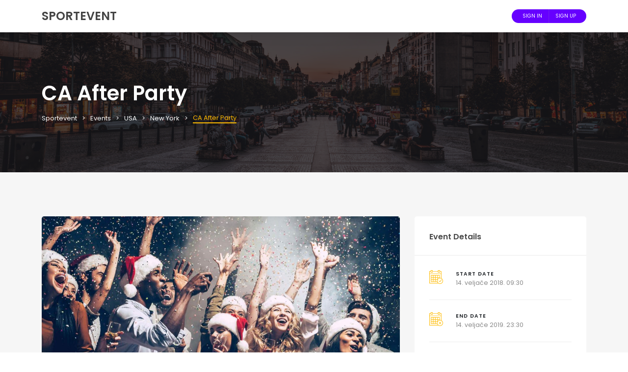

--- FILE ---
content_type: text/html; charset=UTF-8
request_url: https://mhworldcup.com/blog/event/ca-after-party/
body_size: 31829
content:
<!DOCTYPE html>
<html lang="hr">
	<head>
		<meta charset="UTF-8" />
		<meta http-equiv="X-UA-Compatible" content="IE=edge">
		<meta name="viewport" content="width=device-width, initial-scale=1">
		<link rel="profile" href="gmpg.org/xfn/11" />
		<link rel="pingback" href="https://mhworldcup.com/xmlrpc.php" />
		<title>CA After Party &#8211; Sportevent</title>
<link href='https://fonts.googleapis.com/css?family=Poppins:200,300,400,500,600,700&subset=cyrillic,cyrillic-ext,greek,greek-ext,latin-ext' rel='stylesheet' type='text/css'>
<meta name='robots' content='max-image-preview:large' />
<script>window._wca = window._wca || [];</script>
<link rel='dns-prefetch' href='//stats.wp.com' />
<link rel="alternate" type="application/rss+xml" title="Sportevent &raquo; Kanal" href="https://mhworldcup.com/feed/" />
<link rel="alternate" type="application/rss+xml" title="Sportevent &raquo; Kanal komentara" href="https://mhworldcup.com/comments/feed/" />
<link rel="alternate" type="application/rss+xml" title="Sportevent &raquo; CA After Party Kanal komentara" href="https://mhworldcup.com/blog/event/ca-after-party/feed/" />
<link rel="alternate" title="oEmbed (JSON)" type="application/json+oembed" href="https://mhworldcup.com/wp-json/oembed/1.0/embed?url=https%3A%2F%2Fmhworldcup.com%2Fblog%2Fevent%2Fca-after-party%2F" />
<link rel="alternate" title="oEmbed (XML)" type="text/xml+oembed" href="https://mhworldcup.com/wp-json/oembed/1.0/embed?url=https%3A%2F%2Fmhworldcup.com%2Fblog%2Fevent%2Fca-after-party%2F&#038;format=xml" />
<style id='wp-img-auto-sizes-contain-inline-css' type='text/css'>
img:is([sizes=auto i],[sizes^="auto," i]){contain-intrinsic-size:3000px 1500px}
/*# sourceURL=wp-img-auto-sizes-contain-inline-css */
</style>
<link rel='stylesheet' id='twb-open-sans-css' href='https://fonts.googleapis.com/css?family=Open+Sans%3A300%2C400%2C500%2C600%2C700%2C800&#038;display=swap&#038;ver=6.9' type='text/css' media='all' />
<link rel='stylesheet' id='twb-global-css' href='https://mhworldcup.com/wp-content/plugins/wd-facebook-feed/booster/assets/css/global.css?ver=1.0.0' type='text/css' media='all' />
<style id='wp-emoji-styles-inline-css' type='text/css'>

	img.wp-smiley, img.emoji {
		display: inline !important;
		border: none !important;
		box-shadow: none !important;
		height: 1em !important;
		width: 1em !important;
		margin: 0 0.07em !important;
		vertical-align: -0.1em !important;
		background: none !important;
		padding: 0 !important;
	}
/*# sourceURL=wp-emoji-styles-inline-css */
</style>
<style id='wp-block-library-inline-css' type='text/css'>
:root{--wp-block-synced-color:#7a00df;--wp-block-synced-color--rgb:122,0,223;--wp-bound-block-color:var(--wp-block-synced-color);--wp-editor-canvas-background:#ddd;--wp-admin-theme-color:#007cba;--wp-admin-theme-color--rgb:0,124,186;--wp-admin-theme-color-darker-10:#006ba1;--wp-admin-theme-color-darker-10--rgb:0,107,160.5;--wp-admin-theme-color-darker-20:#005a87;--wp-admin-theme-color-darker-20--rgb:0,90,135;--wp-admin-border-width-focus:2px}@media (min-resolution:192dpi){:root{--wp-admin-border-width-focus:1.5px}}.wp-element-button{cursor:pointer}:root .has-very-light-gray-background-color{background-color:#eee}:root .has-very-dark-gray-background-color{background-color:#313131}:root .has-very-light-gray-color{color:#eee}:root .has-very-dark-gray-color{color:#313131}:root .has-vivid-green-cyan-to-vivid-cyan-blue-gradient-background{background:linear-gradient(135deg,#00d084,#0693e3)}:root .has-purple-crush-gradient-background{background:linear-gradient(135deg,#34e2e4,#4721fb 50%,#ab1dfe)}:root .has-hazy-dawn-gradient-background{background:linear-gradient(135deg,#faaca8,#dad0ec)}:root .has-subdued-olive-gradient-background{background:linear-gradient(135deg,#fafae1,#67a671)}:root .has-atomic-cream-gradient-background{background:linear-gradient(135deg,#fdd79a,#004a59)}:root .has-nightshade-gradient-background{background:linear-gradient(135deg,#330968,#31cdcf)}:root .has-midnight-gradient-background{background:linear-gradient(135deg,#020381,#2874fc)}:root{--wp--preset--font-size--normal:16px;--wp--preset--font-size--huge:42px}.has-regular-font-size{font-size:1em}.has-larger-font-size{font-size:2.625em}.has-normal-font-size{font-size:var(--wp--preset--font-size--normal)}.has-huge-font-size{font-size:var(--wp--preset--font-size--huge)}.has-text-align-center{text-align:center}.has-text-align-left{text-align:left}.has-text-align-right{text-align:right}.has-fit-text{white-space:nowrap!important}#end-resizable-editor-section{display:none}.aligncenter{clear:both}.items-justified-left{justify-content:flex-start}.items-justified-center{justify-content:center}.items-justified-right{justify-content:flex-end}.items-justified-space-between{justify-content:space-between}.screen-reader-text{border:0;clip-path:inset(50%);height:1px;margin:-1px;overflow:hidden;padding:0;position:absolute;width:1px;word-wrap:normal!important}.screen-reader-text:focus{background-color:#ddd;clip-path:none;color:#444;display:block;font-size:1em;height:auto;left:5px;line-height:normal;padding:15px 23px 14px;text-decoration:none;top:5px;width:auto;z-index:100000}html :where(.has-border-color){border-style:solid}html :where([style*=border-top-color]){border-top-style:solid}html :where([style*=border-right-color]){border-right-style:solid}html :where([style*=border-bottom-color]){border-bottom-style:solid}html :where([style*=border-left-color]){border-left-style:solid}html :where([style*=border-width]){border-style:solid}html :where([style*=border-top-width]){border-top-style:solid}html :where([style*=border-right-width]){border-right-style:solid}html :where([style*=border-bottom-width]){border-bottom-style:solid}html :where([style*=border-left-width]){border-left-style:solid}html :where(img[class*=wp-image-]){height:auto;max-width:100%}:where(figure){margin:0 0 1em}html :where(.is-position-sticky){--wp-admin--admin-bar--position-offset:var(--wp-admin--admin-bar--height,0px)}@media screen and (max-width:600px){html :where(.is-position-sticky){--wp-admin--admin-bar--position-offset:0px}}

/*# sourceURL=wp-block-library-inline-css */
</style><style id='global-styles-inline-css' type='text/css'>
:root{--wp--preset--aspect-ratio--square: 1;--wp--preset--aspect-ratio--4-3: 4/3;--wp--preset--aspect-ratio--3-4: 3/4;--wp--preset--aspect-ratio--3-2: 3/2;--wp--preset--aspect-ratio--2-3: 2/3;--wp--preset--aspect-ratio--16-9: 16/9;--wp--preset--aspect-ratio--9-16: 9/16;--wp--preset--color--black: #000000;--wp--preset--color--cyan-bluish-gray: #abb8c3;--wp--preset--color--white: #ffffff;--wp--preset--color--pale-pink: #f78da7;--wp--preset--color--vivid-red: #cf2e2e;--wp--preset--color--luminous-vivid-orange: #ff6900;--wp--preset--color--luminous-vivid-amber: #fcb900;--wp--preset--color--light-green-cyan: #7bdcb5;--wp--preset--color--vivid-green-cyan: #00d084;--wp--preset--color--pale-cyan-blue: #8ed1fc;--wp--preset--color--vivid-cyan-blue: #0693e3;--wp--preset--color--vivid-purple: #9b51e0;--wp--preset--gradient--vivid-cyan-blue-to-vivid-purple: linear-gradient(135deg,rgb(6,147,227) 0%,rgb(155,81,224) 100%);--wp--preset--gradient--light-green-cyan-to-vivid-green-cyan: linear-gradient(135deg,rgb(122,220,180) 0%,rgb(0,208,130) 100%);--wp--preset--gradient--luminous-vivid-amber-to-luminous-vivid-orange: linear-gradient(135deg,rgb(252,185,0) 0%,rgb(255,105,0) 100%);--wp--preset--gradient--luminous-vivid-orange-to-vivid-red: linear-gradient(135deg,rgb(255,105,0) 0%,rgb(207,46,46) 100%);--wp--preset--gradient--very-light-gray-to-cyan-bluish-gray: linear-gradient(135deg,rgb(238,238,238) 0%,rgb(169,184,195) 100%);--wp--preset--gradient--cool-to-warm-spectrum: linear-gradient(135deg,rgb(74,234,220) 0%,rgb(151,120,209) 20%,rgb(207,42,186) 40%,rgb(238,44,130) 60%,rgb(251,105,98) 80%,rgb(254,248,76) 100%);--wp--preset--gradient--blush-light-purple: linear-gradient(135deg,rgb(255,206,236) 0%,rgb(152,150,240) 100%);--wp--preset--gradient--blush-bordeaux: linear-gradient(135deg,rgb(254,205,165) 0%,rgb(254,45,45) 50%,rgb(107,0,62) 100%);--wp--preset--gradient--luminous-dusk: linear-gradient(135deg,rgb(255,203,112) 0%,rgb(199,81,192) 50%,rgb(65,88,208) 100%);--wp--preset--gradient--pale-ocean: linear-gradient(135deg,rgb(255,245,203) 0%,rgb(182,227,212) 50%,rgb(51,167,181) 100%);--wp--preset--gradient--electric-grass: linear-gradient(135deg,rgb(202,248,128) 0%,rgb(113,206,126) 100%);--wp--preset--gradient--midnight: linear-gradient(135deg,rgb(2,3,129) 0%,rgb(40,116,252) 100%);--wp--preset--font-size--small: 13px;--wp--preset--font-size--medium: 20px;--wp--preset--font-size--large: 36px;--wp--preset--font-size--x-large: 42px;--wp--preset--spacing--20: 0.44rem;--wp--preset--spacing--30: 0.67rem;--wp--preset--spacing--40: 1rem;--wp--preset--spacing--50: 1.5rem;--wp--preset--spacing--60: 2.25rem;--wp--preset--spacing--70: 3.38rem;--wp--preset--spacing--80: 5.06rem;--wp--preset--shadow--natural: 6px 6px 9px rgba(0, 0, 0, 0.2);--wp--preset--shadow--deep: 12px 12px 50px rgba(0, 0, 0, 0.4);--wp--preset--shadow--sharp: 6px 6px 0px rgba(0, 0, 0, 0.2);--wp--preset--shadow--outlined: 6px 6px 0px -3px rgb(255, 255, 255), 6px 6px rgb(0, 0, 0);--wp--preset--shadow--crisp: 6px 6px 0px rgb(0, 0, 0);}:where(.is-layout-flex){gap: 0.5em;}:where(.is-layout-grid){gap: 0.5em;}body .is-layout-flex{display: flex;}.is-layout-flex{flex-wrap: wrap;align-items: center;}.is-layout-flex > :is(*, div){margin: 0;}body .is-layout-grid{display: grid;}.is-layout-grid > :is(*, div){margin: 0;}:where(.wp-block-columns.is-layout-flex){gap: 2em;}:where(.wp-block-columns.is-layout-grid){gap: 2em;}:where(.wp-block-post-template.is-layout-flex){gap: 1.25em;}:where(.wp-block-post-template.is-layout-grid){gap: 1.25em;}.has-black-color{color: var(--wp--preset--color--black) !important;}.has-cyan-bluish-gray-color{color: var(--wp--preset--color--cyan-bluish-gray) !important;}.has-white-color{color: var(--wp--preset--color--white) !important;}.has-pale-pink-color{color: var(--wp--preset--color--pale-pink) !important;}.has-vivid-red-color{color: var(--wp--preset--color--vivid-red) !important;}.has-luminous-vivid-orange-color{color: var(--wp--preset--color--luminous-vivid-orange) !important;}.has-luminous-vivid-amber-color{color: var(--wp--preset--color--luminous-vivid-amber) !important;}.has-light-green-cyan-color{color: var(--wp--preset--color--light-green-cyan) !important;}.has-vivid-green-cyan-color{color: var(--wp--preset--color--vivid-green-cyan) !important;}.has-pale-cyan-blue-color{color: var(--wp--preset--color--pale-cyan-blue) !important;}.has-vivid-cyan-blue-color{color: var(--wp--preset--color--vivid-cyan-blue) !important;}.has-vivid-purple-color{color: var(--wp--preset--color--vivid-purple) !important;}.has-black-background-color{background-color: var(--wp--preset--color--black) !important;}.has-cyan-bluish-gray-background-color{background-color: var(--wp--preset--color--cyan-bluish-gray) !important;}.has-white-background-color{background-color: var(--wp--preset--color--white) !important;}.has-pale-pink-background-color{background-color: var(--wp--preset--color--pale-pink) !important;}.has-vivid-red-background-color{background-color: var(--wp--preset--color--vivid-red) !important;}.has-luminous-vivid-orange-background-color{background-color: var(--wp--preset--color--luminous-vivid-orange) !important;}.has-luminous-vivid-amber-background-color{background-color: var(--wp--preset--color--luminous-vivid-amber) !important;}.has-light-green-cyan-background-color{background-color: var(--wp--preset--color--light-green-cyan) !important;}.has-vivid-green-cyan-background-color{background-color: var(--wp--preset--color--vivid-green-cyan) !important;}.has-pale-cyan-blue-background-color{background-color: var(--wp--preset--color--pale-cyan-blue) !important;}.has-vivid-cyan-blue-background-color{background-color: var(--wp--preset--color--vivid-cyan-blue) !important;}.has-vivid-purple-background-color{background-color: var(--wp--preset--color--vivid-purple) !important;}.has-black-border-color{border-color: var(--wp--preset--color--black) !important;}.has-cyan-bluish-gray-border-color{border-color: var(--wp--preset--color--cyan-bluish-gray) !important;}.has-white-border-color{border-color: var(--wp--preset--color--white) !important;}.has-pale-pink-border-color{border-color: var(--wp--preset--color--pale-pink) !important;}.has-vivid-red-border-color{border-color: var(--wp--preset--color--vivid-red) !important;}.has-luminous-vivid-orange-border-color{border-color: var(--wp--preset--color--luminous-vivid-orange) !important;}.has-luminous-vivid-amber-border-color{border-color: var(--wp--preset--color--luminous-vivid-amber) !important;}.has-light-green-cyan-border-color{border-color: var(--wp--preset--color--light-green-cyan) !important;}.has-vivid-green-cyan-border-color{border-color: var(--wp--preset--color--vivid-green-cyan) !important;}.has-pale-cyan-blue-border-color{border-color: var(--wp--preset--color--pale-cyan-blue) !important;}.has-vivid-cyan-blue-border-color{border-color: var(--wp--preset--color--vivid-cyan-blue) !important;}.has-vivid-purple-border-color{border-color: var(--wp--preset--color--vivid-purple) !important;}.has-vivid-cyan-blue-to-vivid-purple-gradient-background{background: var(--wp--preset--gradient--vivid-cyan-blue-to-vivid-purple) !important;}.has-light-green-cyan-to-vivid-green-cyan-gradient-background{background: var(--wp--preset--gradient--light-green-cyan-to-vivid-green-cyan) !important;}.has-luminous-vivid-amber-to-luminous-vivid-orange-gradient-background{background: var(--wp--preset--gradient--luminous-vivid-amber-to-luminous-vivid-orange) !important;}.has-luminous-vivid-orange-to-vivid-red-gradient-background{background: var(--wp--preset--gradient--luminous-vivid-orange-to-vivid-red) !important;}.has-very-light-gray-to-cyan-bluish-gray-gradient-background{background: var(--wp--preset--gradient--very-light-gray-to-cyan-bluish-gray) !important;}.has-cool-to-warm-spectrum-gradient-background{background: var(--wp--preset--gradient--cool-to-warm-spectrum) !important;}.has-blush-light-purple-gradient-background{background: var(--wp--preset--gradient--blush-light-purple) !important;}.has-blush-bordeaux-gradient-background{background: var(--wp--preset--gradient--blush-bordeaux) !important;}.has-luminous-dusk-gradient-background{background: var(--wp--preset--gradient--luminous-dusk) !important;}.has-pale-ocean-gradient-background{background: var(--wp--preset--gradient--pale-ocean) !important;}.has-electric-grass-gradient-background{background: var(--wp--preset--gradient--electric-grass) !important;}.has-midnight-gradient-background{background: var(--wp--preset--gradient--midnight) !important;}.has-small-font-size{font-size: var(--wp--preset--font-size--small) !important;}.has-medium-font-size{font-size: var(--wp--preset--font-size--medium) !important;}.has-large-font-size{font-size: var(--wp--preset--font-size--large) !important;}.has-x-large-font-size{font-size: var(--wp--preset--font-size--x-large) !important;}
/*# sourceURL=global-styles-inline-css */
</style>

<style id='classic-theme-styles-inline-css' type='text/css'>
/*! This file is auto-generated */
.wp-block-button__link{color:#fff;background-color:#32373c;border-radius:9999px;box-shadow:none;text-decoration:none;padding:calc(.667em + 2px) calc(1.333em + 2px);font-size:1.125em}.wp-block-file__button{background:#32373c;color:#fff;text-decoration:none}
/*# sourceURL=/wp-includes/css/classic-themes.min.css */
</style>
<link rel='stylesheet' id='ffwd_frontend-css' href='https://mhworldcup.com/wp-content/plugins/wd-facebook-feed/css/ffwd_frontend.css?ver=1.2.9' type='text/css' media='all' />
<link rel='stylesheet' id='ffwd_fonts-css' href='https://mhworldcup.com/wp-content/plugins/wd-facebook-feed/css/fonts.css?ver=1.2.9' type='text/css' media='all' />
<link rel='stylesheet' id='ffwd_mCustomScrollbar-css' href='https://mhworldcup.com/wp-content/plugins/wd-facebook-feed/css/jquery.mCustomScrollbar.css?ver=1.2.9' type='text/css' media='all' />
<link rel='stylesheet' id='contact-form-7-css' href='https://mhworldcup.com/wp-content/plugins/contact-form-7/includes/css/styles.css?ver=6.0.5' type='text/css' media='all' />
<link rel='stylesheet' id='rs-plugin-settings-css' href='https://mhworldcup.com/wp-content/plugins/revslider/public/assets/css/settings.css?ver=5.4.8.1' type='text/css' media='all' />
<style id='rs-plugin-settings-inline-css' type='text/css'>
#rs-demo-id {}
/*# sourceURL=rs-plugin-settings-inline-css */
</style>
<link rel='stylesheet' id='woocommerce-layout-css' href='https://mhworldcup.com/wp-content/plugins/woocommerce/assets/css/woocommerce-layout.css?ver=7.7.2' type='text/css' media='all' />
<style id='woocommerce-layout-inline-css' type='text/css'>

	.infinite-scroll .woocommerce-pagination {
		display: none;
	}
/*# sourceURL=woocommerce-layout-inline-css */
</style>
<link rel='stylesheet' id='woocommerce-smallscreen-css' href='https://mhworldcup.com/wp-content/plugins/woocommerce/assets/css/woocommerce-smallscreen.css?ver=7.7.2' type='text/css' media='only screen and (max-width: 768px)' />
<link rel='stylesheet' id='woocommerce-general-css' href='https://mhworldcup.com/wp-content/plugins/woocommerce/assets/css/woocommerce.css?ver=7.7.2' type='text/css' media='all' />
<style id='woocommerce-inline-inline-css' type='text/css'>
.woocommerce form .form-row .required { visibility: visible; }
/*# sourceURL=woocommerce-inline-inline-css */
</style>
<link rel='stylesheet' id='ppress-frontend-css' href='https://mhworldcup.com/wp-content/plugins/wp-user-avatar/assets/css/frontend.min.css?ver=4.10.2' type='text/css' media='all' />
<link rel='stylesheet' id='ppress-flatpickr-css' href='https://mhworldcup.com/wp-content/plugins/wp-user-avatar/assets/flatpickr/flatpickr.min.css?ver=4.10.2' type='text/css' media='all' />
<link rel='stylesheet' id='ppress-select2-css' href='https://mhworldcup.com/wp-content/plugins/wp-user-avatar/assets/select2/select2.min.css?ver=6.9' type='text/css' media='all' />
<link rel='stylesheet' id='eventchamp-style-css' href='https://mhworldcup.com/wp-content/themes/eventchamp/style.css?ver=6.9' type='text/css' media='all' />
<link rel='stylesheet' id='eventchamp-child-style-css' href='https://mhworldcup.com/wp-content/themes/eventchamp-child/style.css?ver=6.9' type='text/css' media='all' />
<link rel='stylesheet' id='prettyphoto-css' href='https://mhworldcup.com/wp-content/plugins/js_composer/assets/lib/prettyphoto/css/prettyPhoto.min.css?ver=5.6' type='text/css' media='all' />
<link rel='stylesheet' id='bootstrap-css' href='https://mhworldcup.com/wp-content/themes/eventchamp/include/assets/css/bootstrap.min.css?ver=6.9' type='text/css' media='all' />
<link rel='stylesheet' id='fontawesome-css' href='https://mhworldcup.com/wp-content/themes/eventchamp/include/assets/css/fontawesome.min.css?ver=6.9' type='text/css' media='all' />
<link rel='stylesheet' id='swiper-css' href='https://mhworldcup.com/wp-content/themes/eventchamp/include/assets/css/swiper.min.css?ver=6.9' type='text/css' media='all' />
<link rel='stylesheet' id='scrollbar-css' href='https://mhworldcup.com/wp-content/themes/eventchamp/include/assets/css/scrollbar.min.css?ver=6.9' type='text/css' media='all' />
<link rel='stylesheet' id='bootstrap-select-css' href='https://mhworldcup.com/wp-content/themes/eventchamp/include/assets/css/bootstrap-select.min.css?ver=6.9' type='text/css' media='all' />
<link rel='stylesheet' id='fullcalendar-css' href='https://mhworldcup.com/wp-content/themes/eventchamp/include/assets/css/fullcalendar.min.css?ver=6.9' type='text/css' media='all' />
<link rel='stylesheet' id='eventchamp-woocommerce-css' href='https://mhworldcup.com/wp-content/themes/eventchamp/include/assets/css/woocommerce.min.css?ver=6.9' type='text/css' media='all' />
<link rel='stylesheet' id='eventchamp-wp-core-css' href='https://mhworldcup.com/wp-content/themes/eventchamp/include/assets/css/wp-core.min.css?ver=6.9' type='text/css' media='all' />
<link rel='stylesheet' id='ion-range-slider-css' href='https://mhworldcup.com/wp-content/themes/eventchamp/include/assets/css/ion-range-slider.min.css?ver=6.9' type='text/css' media='all' />
<link rel='stylesheet' id='ion-range-slider-flat-theme-css' href='https://mhworldcup.com/wp-content/themes/eventchamp/include/assets/css/ion-range-slider-flat-theme.min.css?ver=6.9' type='text/css' media='all' />
<link rel='stylesheet' id='eventchamp-css' href='https://mhworldcup.com/wp-content/themes/eventchamp-child/style.css?ver=6.9' type='text/css' media='all' />
<style id='eventchamp-inline-css' type='text/css'>
body,.ui-widget-content{font-family:Poppins;}
.gt-page-title-bar .gt-background{opacity:0.25;}
/*# sourceURL=eventchamp-inline-css */
</style>
<link rel='stylesheet' id='eventchamp-custom-css' href='https://mhworldcup.com/wp-content/themes/eventchamp/include/assets/css/custom.css?ver=1.0.0' type='text/css' media='all' />
<style id='eventchamp-custom-inline-css' type='text/css'>
.event-list-style-1 .details .category .post-categories li {
						display: none;
					}

					.event-list-style-1 .details .category .post-categories li:first-child {
						display: block;
					}

					.event-list-style-3 .details .category .post-categories li {
						display: none;
					}

					.event-list-style-3 .details .category .post-categories li:first-child {
						display: block;
					}

					.event-list-style-4 .details .category .post-categories li {
						display: none;
					}

					.event-list-style-4 .details .category .post-categories li:first-child {
						display: block;
					}
/*# sourceURL=eventchamp-custom-inline-css */
</style>
<style id='akismet-widget-style-inline-css' type='text/css'>

			.a-stats {
				--akismet-color-mid-green: #357b49;
				--akismet-color-white: #fff;
				--akismet-color-light-grey: #f6f7f7;

				max-width: 350px;
				width: auto;
			}

			.a-stats * {
				all: unset;
				box-sizing: border-box;
			}

			.a-stats strong {
				font-weight: 600;
			}

			.a-stats a.a-stats__link,
			.a-stats a.a-stats__link:visited,
			.a-stats a.a-stats__link:active {
				background: var(--akismet-color-mid-green);
				border: none;
				box-shadow: none;
				border-radius: 8px;
				color: var(--akismet-color-white);
				cursor: pointer;
				display: block;
				font-family: -apple-system, BlinkMacSystemFont, 'Segoe UI', 'Roboto', 'Oxygen-Sans', 'Ubuntu', 'Cantarell', 'Helvetica Neue', sans-serif;
				font-weight: 500;
				padding: 12px;
				text-align: center;
				text-decoration: none;
				transition: all 0.2s ease;
			}

			/* Extra specificity to deal with TwentyTwentyOne focus style */
			.widget .a-stats a.a-stats__link:focus {
				background: var(--akismet-color-mid-green);
				color: var(--akismet-color-white);
				text-decoration: none;
			}

			.a-stats a.a-stats__link:hover {
				filter: brightness(110%);
				box-shadow: 0 4px 12px rgba(0, 0, 0, 0.06), 0 0 2px rgba(0, 0, 0, 0.16);
			}

			.a-stats .count {
				color: var(--akismet-color-white);
				display: block;
				font-size: 1.5em;
				line-height: 1.4;
				padding: 0 13px;
				white-space: nowrap;
			}
		
/*# sourceURL=akismet-widget-style-inline-css */
</style>
<script type="text/javascript" src="https://mhworldcup.com/wp-includes/js/jquery/jquery.min.js?ver=3.7.1" id="jquery-core-js"></script>
<script type="text/javascript" src="https://mhworldcup.com/wp-includes/js/jquery/jquery-migrate.min.js?ver=3.4.1" id="jquery-migrate-js"></script>
<script type="text/javascript" src="https://mhworldcup.com/wp-content/plugins/wd-facebook-feed/booster/assets/js/circle-progress.js?ver=1.2.2" id="twb-circle-js"></script>
<script type="text/javascript" id="twb-global-js-extra">
/* <![CDATA[ */
var twb = {"nonce":"c589c34928","ajax_url":"https://mhworldcup.com/wp-admin/admin-ajax.php","plugin_url":"https://mhworldcup.com/wp-content/plugins/wd-facebook-feed/booster","href":"https://mhworldcup.com/wp-admin/admin.php?page=twb_facebook-feed"};
var twb = {"nonce":"c589c34928","ajax_url":"https://mhworldcup.com/wp-admin/admin-ajax.php","plugin_url":"https://mhworldcup.com/wp-content/plugins/wd-facebook-feed/booster","href":"https://mhworldcup.com/wp-admin/admin.php?page=twb_facebook-feed"};
//# sourceURL=twb-global-js-extra
/* ]]> */
</script>
<script type="text/javascript" src="https://mhworldcup.com/wp-content/plugins/wd-facebook-feed/booster/assets/js/global.js?ver=1.0.0" id="twb-global-js"></script>
<script type="text/javascript" id="ffwd_cache-js-extra">
/* <![CDATA[ */
var ffwd_cache = {"ajax_url":"https://mhworldcup.com/wp-admin/admin-ajax.php","update_data":"[]","need_update":"false"};
//# sourceURL=ffwd_cache-js-extra
/* ]]> */
</script>
<script type="text/javascript" src="https://mhworldcup.com/wp-content/plugins/wd-facebook-feed/js/ffwd_cache.js?ver=1.2.9" id="ffwd_cache-js"></script>
<script type="text/javascript" id="ffwd_frontend-js-extra">
/* <![CDATA[ */
var ffwd_frontend_text = {"comment_reply":"Reply","view":"View","more_comments":"more comments","year":"year","years":"years","hour":"hour","hours":"hours","months":"months","month":"month","weeks":"weeks","week":"week","days":"days","day":"day","minutes":"minutes","minute":"minute","seconds":"seconds","second":"second","ago":"ago","ajax_url":"https://mhworldcup.com/wp-admin/admin-ajax.php","and":"and","others":"others"};
//# sourceURL=ffwd_frontend-js-extra
/* ]]> */
</script>
<script type="text/javascript" src="https://mhworldcup.com/wp-content/plugins/wd-facebook-feed/js/ffwd_frontend.js?ver=1.2.9" id="ffwd_frontend-js"></script>
<script type="text/javascript" src="https://mhworldcup.com/wp-content/plugins/wd-facebook-feed/js/jquery.mobile.js?ver=1.2.9" id="ffwd_jquery_mobile-js"></script>
<script type="text/javascript" src="https://mhworldcup.com/wp-content/plugins/wd-facebook-feed/js/jquery.mCustomScrollbar.concat.min.js?ver=1.2.9" id="ffwd_mCustomScrollbar-js"></script>
<script type="text/javascript" src="https://mhworldcup.com/wp-content/plugins/wd-facebook-feed/js/jquery.fullscreen-0.4.1.js?ver=0.4.1" id="jquery-fullscreen-js"></script>
<script type="text/javascript" id="ffwd_gallery_box-js-extra">
/* <![CDATA[ */
var ffwd_objectL10n = {"ffwd_field_required":"field is required.","ffwd_mail_validation":"This is not a valid email address.","ffwd_search_result":"There are no images matching your search."};
//# sourceURL=ffwd_gallery_box-js-extra
/* ]]> */
</script>
<script type="text/javascript" src="https://mhworldcup.com/wp-content/plugins/wd-facebook-feed/js/ffwd_gallery_box.js?ver=1.2.9" id="ffwd_gallery_box-js"></script>
<script type="text/javascript" src="https://mhworldcup.com/wp-content/plugins/revslider/public/assets/js/jquery.themepunch.tools.min.js?ver=5.4.8.1" id="tp-tools-js"></script>
<script type="text/javascript" src="https://mhworldcup.com/wp-content/plugins/revslider/public/assets/js/jquery.themepunch.revolution.min.js?ver=5.4.8.1" id="revmin-js"></script>
<script type="text/javascript" src="https://mhworldcup.com/wp-content/plugins/woocommerce/assets/js/jquery-blockui/jquery.blockUI.min.js?ver=2.7.0-wc.7.7.2" id="jquery-blockui-js"></script>
<script type="text/javascript" id="wc-add-to-cart-js-extra">
/* <![CDATA[ */
var wc_add_to_cart_params = {"ajax_url":"/wp-admin/admin-ajax.php","wc_ajax_url":"/?wc-ajax=%%endpoint%%","i18n_view_cart":"View cart","cart_url":"https://mhworldcup.com/kosarica/","is_cart":"","cart_redirect_after_add":"no"};
//# sourceURL=wc-add-to-cart-js-extra
/* ]]> */
</script>
<script type="text/javascript" src="https://mhworldcup.com/wp-content/plugins/woocommerce/assets/js/frontend/add-to-cart.min.js?ver=7.7.2" id="wc-add-to-cart-js"></script>
<script type="text/javascript" src="https://mhworldcup.com/wp-content/plugins/wp-user-avatar/assets/flatpickr/flatpickr.min.js?ver=4.10.2" id="ppress-flatpickr-js"></script>
<script type="text/javascript" src="https://mhworldcup.com/wp-content/plugins/wp-user-avatar/assets/select2/select2.min.js?ver=4.10.2" id="ppress-select2-js"></script>
<script type="text/javascript" src="https://mhworldcup.com/wp-content/plugins/js_composer/assets/js/vendors/woocommerce-add-to-cart.js?ver=5.6" id="vc_woocommerce-add-to-cart-js-js"></script>
<script type="text/javascript" src="https://stats.wp.com/s-202604.js" id="woocommerce-analytics-js" defer="defer" data-wp-strategy="defer"></script>
<link rel="https://api.w.org/" href="https://mhworldcup.com/wp-json/" /><link rel="EditURI" type="application/rsd+xml" title="RSD" href="https://mhworldcup.com/xmlrpc.php?rsd" />
<meta name="generator" content="WordPress 6.9" />
<meta name="generator" content="WooCommerce 7.7.2" />
<link rel="canonical" href="https://mhworldcup.com/blog/event/ca-after-party/" />
<link rel='shortlink' href='https://mhworldcup.com/?p=228' />
	<style>img#wpstats{display:none}</style>
			<noscript><style>.woocommerce-product-gallery{ opacity: 1 !important; }</style></noscript>
	<style type="text/css">.recentcomments a{display:inline !important;padding:0 !important;margin:0 !important;}</style><meta name="generator" content="Powered by WPBakery Page Builder - drag and drop page builder for WordPress."/>
<!--[if lte IE 9]><link rel="stylesheet" type="text/css" href="https://mhworldcup.com/wp-content/plugins/js_composer/assets/css/vc_lte_ie9.min.css" media="screen"><![endif]--><meta name="generator" content="Powered by Slider Revolution 5.4.8.1 - responsive, Mobile-Friendly Slider Plugin for WordPress with comfortable drag and drop interface." />
<script type="text/javascript">function setREVStartSize(e){									
						try{ e.c=jQuery(e.c);var i=jQuery(window).width(),t=9999,r=0,n=0,l=0,f=0,s=0,h=0;
							if(e.responsiveLevels&&(jQuery.each(e.responsiveLevels,function(e,f){f>i&&(t=r=f,l=e),i>f&&f>r&&(r=f,n=e)}),t>r&&(l=n)),f=e.gridheight[l]||e.gridheight[0]||e.gridheight,s=e.gridwidth[l]||e.gridwidth[0]||e.gridwidth,h=i/s,h=h>1?1:h,f=Math.round(h*f),"fullscreen"==e.sliderLayout){var u=(e.c.width(),jQuery(window).height());if(void 0!=e.fullScreenOffsetContainer){var c=e.fullScreenOffsetContainer.split(",");if (c) jQuery.each(c,function(e,i){u=jQuery(i).length>0?u-jQuery(i).outerHeight(!0):u}),e.fullScreenOffset.split("%").length>1&&void 0!=e.fullScreenOffset&&e.fullScreenOffset.length>0?u-=jQuery(window).height()*parseInt(e.fullScreenOffset,0)/100:void 0!=e.fullScreenOffset&&e.fullScreenOffset.length>0&&(u-=parseInt(e.fullScreenOffset,0))}f=u}else void 0!=e.minHeight&&f<e.minHeight&&(f=e.minHeight);e.c.closest(".rev_slider_wrapper").css({height:f})					
						}catch(d){console.log("Failure at Presize of Slider:"+d)}						
					};</script>
<noscript><style type="text/css"> .wpb_animate_when_almost_visible { opacity: 1; }</style></noscript>	</head>
	
	<body class="wp-singular event-template-default single single-event postid-228 wp-theme-eventchamp wp-child-theme-eventchamp-child theme-eventchamp woocommerce-no-js eventchamp-theme wpb-js-composer js-comp-ver-5.6 vc_responsive">

		
		<div class="gt-site-wrapper off">
				<header class="gt-mobile-header"><div class="container gt-container"><div class="gt-logo gt-text-logo"><a href="https://mhworldcup.com/" title="Sportevent"><span>Sportevent</span></a></div><div class="gt-menu-icon"><svg version="1.1" xmlns="https://www.w3.org/2000/svg" xmlns:xlink="https://www.w3.org/1999/xlink" x="0px" y="0px" viewBox="0 0 344.339 344.339" xml:space="preserve"> <g> <g> <g> <rect y="46.06" width="344.339" height="29.52"/> </g> <g> <rect y="156.506" width="344.339" height="29.52"/> </g> <g> <rect y="268.748" width="344.339" height="29.531"/> </g> </g> </g> <g> </g> <g> </g> <g> </g> <g> </g> <g> </g> <g> </g> <g> </g> <g> </g> <g> </g> <g> </g> <g> </g> <g> </g> <g> </g> <g> </g> <g> </g> </svg></div></div></header><div class="gt-mobile-background"></div><div class="gt-mobile-menu scrollbar-outer"><div class="gt-top"><div class="gt-inner"><div class="gt-logo gt-text-logo"><a href="https://mhworldcup.com/" title="Sportevent"><span>Sportevent</span></a></div><div class="gt-menu-icon"><svg version="1.1" id="Layer_1" xmlns="https://www.w3.org/2000/svg" xmlns:xlink="https://www.w3.org/1999/xlink" x="0px" y="0px" viewBox="0 0 371.23 371.23" xml:space="preserve"> <polygon points="371.23,21.213 350.018,0 185.615,164.402 21.213,0 0,21.213 164.402,185.615 0,350.018 21.213,371.23 185.615,206.828 350.018,371.23 371.23,350.018 206.828,185.615 "/> <g> </g> <g> </g> <g> </g> <g> </g> <g> </g> <g> </g> <g> </g> <g> </g> <g> </g> <g> </g> <g> </g> <g> </g> <g> </g> <g> </g> <g> </g> </svg></div></div><nav class="gt-navbar"></nav></div><div class="gt-bottom"><ul class="gt-user-box"><li><a href="" data-target="#gt-login-popup" data-toggle="modal" title="Sign In">Sign In</a></li><li><a href="" data-target="#gt-register-popup" data-toggle="modal" title="Sign Up">Sign Up</a></li></ul></div></div>
				<header class="gt-header gt-style-3"><div class="container gt-container"><div class="gt-logo gt-text-logo"><a href="https://mhworldcup.com/" title="Sportevent"><span>Sportevent</span></a></div><div class="gt-content"><nav class="gt-navbar"></nav><div class="gt-elements"><ul class="gt-user-box"><li><a href="" data-target="#gt-login-popup" data-toggle="modal" title="Sign In">Sign In</a></li><li><a href="" data-target="#gt-register-popup" data-toggle="modal" title="Sign Up">Sign Up</a></li></ul></div></div></div></header>
				
	<div class="gt-site-inner">
		<div class="gt-page-title-bar"><div class="gt-background"></div><div class="container"><h1>CA After Party</h1><div class="gt-breadcrumb"><nav aria-label="breadcrumb"><ol><li class="home"><span property="itemListElement" typeof="ListItem"><a property="item" typeof="WebPage" title="Go to Sportevent." href="https://mhworldcup.com" class="home" ><span property="name">Sportevent</span></a><meta property="position" content="1"></span></li>
<li class="archive post-event-archive"><span property="itemListElement" typeof="ListItem"><a property="item" typeof="WebPage" title="Go to Events." href="https://mhworldcup.com/blog/event/" class="archive post-event-archive" ><span property="name">Events</span></a><meta property="position" content="2"></span></li>
<li class="taxonomy location"><span property="itemListElement" typeof="ListItem"><a property="item" typeof="WebPage" title="Go to the USA Locations archives." href="https://mhworldcup.com/blog/location/usa/" class="taxonomy location" ><span property="name">USA</span></a><meta property="position" content="3"></span></li>
<li class="taxonomy location"><span property="itemListElement" typeof="ListItem"><a property="item" typeof="WebPage" title="Go to the New York Locations archives." href="https://mhworldcup.com/blog/location/new-york/" class="taxonomy location" ><span property="name">New York</span></a><meta property="position" content="4"></span></li>
<li class="post post-event current-item"><span property="itemListElement" typeof="ListItem"><span property="name" class="post post-event current-item">CA After Party</span><meta property="url" content="https://mhworldcup.com/blog/event/ca-after-party/"><meta property="position" content="5"></span></li>
</ol></nav></div></div></div>
		
			
			<div class="container">
				<div class="row">
					<div class="col-md-8 col-sm-12 col-xs-12 gt-site-left gt-fixed-sidebar">
						<div class="gt-page-content">
							<div class="gt-content-header gt-image"><img width="1130" height="650" src="https://mhworldcup.com/wp-content/uploads/2018/11/event-12-1130x650.jpg" class="attachment-eventchamp-content-header size-eventchamp-content-header wp-post-image" alt="" decoding="async" fetchpriority="high" /></div>
							<div class="gt-content">
								<p>Lorem ipsum dolor sit amet, voluptua iracundia disputationi an pri, his utinam principes dignissim ad. Ne nec dolore oblique nusquam, cu luptatum volutpat delicatissimi has. Sed ad dicam platonem, mea eros illum elitr id, ei has similique constituto. Ea movet saperet rationibus sit, pri autem aliquip invidunt an. Consetetur omittantur consequuntur eos et. <strong>Eleifend praesent iudicabit no mea, tollit persequeris ex pri, tota splendide voluptaria in pri.</strong> Ad per tale aliquip, ei sit viris commune albucius. Eos aliquip scaevola ut, eum alii mentitum prodesset no, his ne suas atomorum. Et numquam deleniti ponderum vis, quod error at mei. Novum blandit adolescens sea te. Ea eum cetero scaevola.</p>
<p>In his meis porro viris, illud imperdiet reprimique et vim. Feugiat atomorum reprehendunt vix ei, ei facete regione pri. Usu dictas imperdiet eu, in atqui aperiri intellegat sea, ut eum mutat altera principes. Te sit quaeque oportere, has modus inani ceteros ad. <em>Impedit blandit deseruisse duo ea, ne graecis deleniti incorrupte usu.</em> Ut mei splendide accommodare. An pri iisque meliore, eam ei splendide eloquentiam philosophia. <u>Ne per meis eleifend electram.</u> Ne eam porro aliquam invidunt. Minim docendi eloquentiam cum ad. Quo ea mazim ubique, ex est fuisset blandit scaevola. Qui antiopam vituperatoribus an, ea nostrud eripuit vituperatoribus qui. In eam diam nominati, per ea alia luptatum. <strong><span style="color: #ffbb00;">Nam habemus electram democritum ut. </span></strong>Mei ea omnium admodum intellegat. Habeo atqui molestiae at mei, an nec ridens consequuntur. Quem nulla cum ei, his ipsum apeirian no, per at eius iriure aperiri. Sed dicam interesset ei. Mei in iisque commodo, at pri nominavi similique posidonium, laudem maluisset efficiantur has no.</p>
<p>His verterem consectetuer consequuntur ne, no virtute atomorum usu. <strong>Eu quo nemore causae tacimates, eos viderer persequeris an.</strong> Cu molestie consulatu qui. Natum labores perfecto no ius, pri dico mundi inciderint id. Ei usu dico libris postea. Cu graeco doctus splendide qui, ei eum probo regione.</p>
							</div>

							<div class="gt-tags gt-style-1"><ul><li><a href="https://mhworldcup.com/blog/event_tags/business/?post_type=event" title="Business">Business</a></li><li><a href="https://mhworldcup.com/blog/event_tags/conference/?post_type=event" title="Conference">Conference</a></li><li><a href="https://mhworldcup.com/blog/event_tags/events/?post_type=event" title="Events">Events</a></li><li><a href="https://mhworldcup.com/blog/event_tags/hotel/?post_type=event" title="Hotel">Hotel</a></li><li><a href="https://mhworldcup.com/blog/event_tags/meetup/?post_type=event" title="Meetup">Meetup</a></li></ul></div>
							<div class="gt-page-sharing"><div class="gt-title">Share This Event</div><div class="gt-social-sharing gt-style-1"><ul><li class="gt-facebook"><a href="https://www.facebook.com/sharer/sharer.php?u=https://mhworldcup.com/blog/event/ca-after-party/&#038;t=CA+After+Party" title="Facebook" target="_blank"><i class="fab fa-facebook-f"></i><span>Facebook</span></a></li><li class="gt-twitter"><a href="https://twitter.com/intent/tweet?url=https://mhworldcup.com/blog/event/ca-after-party/&#038;text=CA+After+Party" title="Twitter" target="_blank"><i class="fab fa-twitter"></i><span>Twitter</span></a></li><li class="gt-linkedin"><a href="https://www.linkedin.com/shareArticle?mini=true&#038;url=https://mhworldcup.com/blog/event/ca-after-party/&#038;title=CA+After+Party" title="LinkedIn" target="_blank"><i class="fab fa-linkedin-in"></i><span>LinkedIn</span></a></li><li class="gt-whatsapp"><a href="whatsapp://send?text=https://mhworldcup.com/blog/event/ca-after-party/" title="WhatsApp" target="_blank"><i class="fab fa-whatsapp"></i><span>WhatsApp</span></a></li><li class="gt-email"><a href="mailto:?body=https://mhworldcup.com/blog/event/ca-after-party/&#038;subject=CA+After+Party" title="Email" target="_blank"><i class="far fa-envelope"></i><span>Email</span></a></li></ul></div></div>						</div>

						<div class="gt-event-section-tabs"><ul class="gt-event-tabs nav" role="tablist"><li><a data-toggle="tab" class="active show" href="#gt-event-tab-1" role="tab" aria-controls="gt-event-tab-1" aria-selected="true">Speakers</a></li><li><a data-toggle="tab" href="#gt-event-tab-2" role="tab" aria-controls="gt-event-tab-2" aria-selected="true">Schedule</a></li><li><a data-toggle="tab" href="#gt-event-tab-3" role="tab" aria-controls="gt-event-tab-3" aria-selected="true">Tickets</a></li><li><a data-toggle="tab" href="#gt-event-tab-4" role="tab" aria-controls="gt-event-tab-4" aria-selected="true">Map</a></li><li><a data-toggle="tab" href="#gt-event-tab-5" role="tab" aria-controls="gt-event-tab-5" aria-selected="true">3D Tour</a></li><li><a data-toggle="tab" href="#gt-event-tab-6" role="tab" aria-controls="gt-event-tab-6" aria-selected="true">FAQ</a></li></ul><div class="tab-content"><div class="tab-pane fade  active show" id="gt-event-tab-1" role="tabpanel" aria-labelledby="nav-gt-event-tab-1-tab"><div class="gt-content" id="EventSpeakers"><div class="gt-speakers gt-columns gt-column-2 gt-column-space-25"><div class="gt-col"><div class="gt-inner"><div class="gt-speaker gt-style-3"><div class="gt-image"><img width="48" height="64" src="https://mhworldcup.com/wp-includes/images/media/default.svg" class="attachment-eventchamp-speaker size-eventchamp-speaker" alt="" 0="" decoding="async" /></div><div class="gt-content"><a href="https://mhworldcup.com/blog/speaker/roberto-berry/" title="Roberto Berry"></a><div class="gt-name">Roberto Berry</div><div class="gt-profession">Ceo &amp; Founder</div><div class="gt-text">Lorem ipsum dolor sit amet, voluptua iracundia disputationi an pri, his utinam principes dignissim ad ne nec dolore oblique nusquam.</div><div class="gt-social-links"><ul><li><a href="https://www.facebook.com/gloriathemes/" title="Facebook" target="_blank"><i class="fab fa-facebook-f"></i></a></li><li><a href="https://twitter.com/GloriaThemes" title="Twitter" target="_blank"><i class="fab fa-twitter"></i></a></li><li><a href="https://www.instagram.com/gloriathemes/" title="Instagram" target="_blank"><i class="fab fa-instagram"></i></a></li><li><a href="https://www.youtube.com/channel/UCQ33nDAYSrv_IdPH71q33iQ" title="YouTube" target="_blank"><i class="fab fa-youtube"></i></a></li><li><a href="https://gloriathemes.com/" title="Website" target="_blank"><i class="fas fa-link"></i></a></li></ul></div></div></div></div></div><div class="gt-col"><div class="gt-inner"><div class="gt-speaker gt-style-3"><div class="gt-image"><img width="48" height="64" src="https://mhworldcup.com/wp-includes/images/media/default.svg" class="attachment-eventchamp-speaker size-eventchamp-speaker" alt="" 0="" decoding="async" /></div><div class="gt-content"><a href="https://mhworldcup.com/blog/speaker/saul-r-lopez/" title="Saul R. Lopez"></a><div class="gt-name">Saul R. Lopez</div><div class="gt-profession">Ceo &amp; Founder</div><div class="gt-text">Lorem ipsum dolor sit amet, voluptua iracundia disputationi an pri, his utinam principes dignissim ad ne nec dolore oblique nusquam.</div><div class="gt-social-links"><ul><li><a href="https://www.facebook.com/gloriathemes/" title="Facebook" target="_blank"><i class="fab fa-facebook-f"></i></a></li><li><a href="https://twitter.com/GloriaThemes" title="Twitter" target="_blank"><i class="fab fa-twitter"></i></a></li><li><a href="https://www.instagram.com/gloriathemes/" title="Instagram" target="_blank"><i class="fab fa-instagram"></i></a></li><li><a href="https://www.youtube.com/channel/UCQ33nDAYSrv_IdPH71q33iQ" title="YouTube" target="_blank"><i class="fab fa-youtube"></i></a></li><li><a href="https://gloriathemes.com/" title="Website" target="_blank"><i class="fas fa-link"></i></a></li></ul></div></div></div></div></div><div class="gt-col"><div class="gt-inner"><div class="gt-speaker gt-style-3"><div class="gt-image"><img width="48" height="64" src="https://mhworldcup.com/wp-includes/images/media/default.svg" class="attachment-eventchamp-speaker size-eventchamp-speaker" alt="" 0="" decoding="async" loading="lazy" /></div><div class="gt-content"><a href="https://mhworldcup.com/blog/speaker/thomas-childers/" title="Thomas Childers"></a><div class="gt-name">Thomas Childers</div><div class="gt-profession">Manager</div><div class="gt-text">Lorem ipsum dolor sit amet, voluptua iracundia disputationi an pri, his utinam principes dignissim ad ne nec dolore oblique nusquam.</div><div class="gt-social-links"><ul><li><a href="https://www.facebook.com/gloriathemes/" title="Facebook" target="_blank"><i class="fab fa-facebook-f"></i></a></li><li><a href="https://twitter.com/GloriaThemes" title="Twitter" target="_blank"><i class="fab fa-twitter"></i></a></li><li><a href="https://www.instagram.com/gloriathemes/" title="Instagram" target="_blank"><i class="fab fa-instagram"></i></a></li><li><a href="https://www.youtube.com/channel/UCQ33nDAYSrv_IdPH71q33iQ" title="YouTube" target="_blank"><i class="fab fa-youtube"></i></a></li><li><a href="https://gloriathemes.com/" title="Website" target="_blank"><i class="fas fa-link"></i></a></li></ul></div></div></div></div></div><div class="gt-col"><div class="gt-inner"><div class="gt-speaker gt-style-3"><div class="gt-image"><img width="48" height="64" src="https://mhworldcup.com/wp-includes/images/media/default.svg" class="attachment-eventchamp-speaker size-eventchamp-speaker" alt="" 0="" decoding="async" loading="lazy" /></div><div class="gt-content"><a href="https://mhworldcup.com/blog/speaker/melek-ozcan/" title="Melek Ozcan"></a><div class="gt-name">Melek Ozcan</div><div class="gt-profession">Ceo &amp; Founder</div><div class="gt-text">Lorem ipsum dolor sit amet, voluptua iracundia disputationi an pri, his utinam principes dignissim ad ne nec dolore oblique nusquam.</div><div class="gt-social-links"><ul><li><a href="https://www.facebook.com/gloriathemes/" title="Facebook" target="_blank"><i class="fab fa-facebook-f"></i></a></li><li><a href="https://twitter.com/GloriaThemes" title="Twitter" target="_blank"><i class="fab fa-twitter"></i></a></li><li><a href="https://www.instagram.com/gloriathemes/" title="Instagram" target="_blank"><i class="fab fa-instagram"></i></a></li><li><a href="https://www.youtube.com/channel/UCQ33nDAYSrv_IdPH71q33iQ" title="YouTube" target="_blank"><i class="fab fa-youtube"></i></a></li><li><a href="https://gloriathemes.com/" title="Website" target="_blank"><i class="fas fa-link"></i></a></li></ul></div></div></div></div></div><div class="gt-col"><div class="gt-inner"><div class="gt-speaker gt-style-3"><div class="gt-image"><img width="48" height="64" src="https://mhworldcup.com/wp-includes/images/media/default.svg" class="attachment-eventchamp-speaker size-eventchamp-speaker" alt="" 0="" decoding="async" loading="lazy" /></div><div class="gt-content"><a href="https://mhworldcup.com/blog/speaker/mary-griffin/" title="Mary Griffin"></a><div class="gt-name">Mary Griffin</div><div class="gt-profession">Designer</div><div class="gt-text">Lorem ipsum dolor sit amet, voluptua iracundia disputationi an pri, his utinam principes dignissim ad ne nec dolore oblique nusquam.</div><div class="gt-social-links"><ul><li><a href="https://www.facebook.com/gloriathemes/" title="Facebook" target="_blank"><i class="fab fa-facebook-f"></i></a></li><li><a href="https://twitter.com/GloriaThemes" title="Twitter" target="_blank"><i class="fab fa-twitter"></i></a></li><li><a href="https://www.instagram.com/gloriathemes/" title="Instagram" target="_blank"><i class="fab fa-instagram"></i></a></li><li><a href="https://www.youtube.com/channel/UCQ33nDAYSrv_IdPH71q33iQ" title="YouTube" target="_blank"><i class="fab fa-youtube"></i></a></li><li><a href="https://gloriathemes.com/" title="Website" target="_blank"><i class="fas fa-link"></i></a></li></ul></div></div></div></div></div><div class="gt-col"><div class="gt-inner"><div class="gt-speaker gt-style-3"><div class="gt-image"><img width="48" height="64" src="https://mhworldcup.com/wp-includes/images/media/default.svg" class="attachment-eventchamp-speaker size-eventchamp-speaker" alt="" 0="" decoding="async" loading="lazy" /></div><div class="gt-content"><a href="https://mhworldcup.com/blog/speaker/lois-g-wynn/" title="Lois G. Wynn"></a><div class="gt-name">Lois G. Wynn</div><div class="gt-profession">Developer</div><div class="gt-text">Lorem ipsum dolor sit amet, voluptua iracundia disputationi an pri, his utinam principes dignissim ad ne nec dolore oblique nusquam.</div><div class="gt-social-links"><ul><li><a href="https://www.facebook.com/gloriathemes/" title="Facebook" target="_blank"><i class="fab fa-facebook-f"></i></a></li><li><a href="https://twitter.com/GloriaThemes" title="Twitter" target="_blank"><i class="fab fa-twitter"></i></a></li><li><a href="https://www.instagram.com/gloriathemes/" title="Instagram" target="_blank"><i class="fab fa-instagram"></i></a></li><li><a href="https://www.youtube.com/channel/UCQ33nDAYSrv_IdPH71q33iQ" title="YouTube" target="_blank"><i class="fab fa-youtube"></i></a></li><li><a href="https://gloriathemes.com/" title="Website" target="_blank"><i class="fas fa-link"></i></a></li></ul></div></div></div></div></div></div></div></div><div class="tab-pane fade" id="gt-event-tab-2" role="tabpanel" aria-labelledby="nav-gt-event-tab-2-tab"><div class="gt-content" id="EventSchedule"><div class="gt-event-schedule gt-style-1"><ul class="gt-schedule-tabs nav" role="tablist"><li><a data-toggle="tab" class="active show" href="#gt-event-schedule-1" role="tab" aria-controls="gt-event-schedule-1" aria-selected="true">Day 1</a></li><li><a data-toggle="tab" href="#gt-event-schedule-2" role="tab" aria-controls="gt-event-schedule-2" aria-selected="true">Day 2</a></li><li><a data-toggle="tab" href="#gt-event-schedule-3" role="tab" aria-controls="gt-event-schedule-3" aria-selected="true">Day 3</a></li></ul><div class="gt-dropdown"><div class="tab-content"><div class="tab-pane fade active show" id="gt-event-schedule-1" role="tabpanel" aria-labelledby="nav-gt-event-schedule-1-tab"><div class="gt-panel-group" id="event-schedule-accardion-752525" role="tablist" aria-multiselectable="true"><div class="gt-panel"><div class="gt-panel-heading" role="tab" id="event-schedule-heading-311736"><a role="button" data-toggle="collapse" data-parent="#event-schedule-accardion-752525" href="#event-schedule-collapse-311736" aria-expanded="true" aria-controls="event-schedule-collapse-311736"><div class="gt-inner"><div class="gt-date">17. studenoga 2019.</div><div class="gt-time">12:00</div><div class="gt-title">Nunc non ligula eu massa venenatis</div></div><i class="fas fa-chevron-down"></i></a></div><div id="event-schedule-collapse-311736" class="gt-panel-collapse collapse" role="tabpanel" aria-labelledby="event-schedule-heading-311736"><div class="gt-panel-body"><div class="gt-text"><p>Lorem ipsum dolor sit amet, consectetur adipiscing elit. Suspendisse non posuere dolor, ut fermentum enim. Nullam quis molestie purus. Nam leo turpis, scelerisque in convallis ac, accumsan a lacus. Sed laoreet arcu in odio auctor commodo qisque et mi lacinia.</p>
</div><div class="gt-schedule-speakers"><div class="gt-title">Speakers:</div><div class="gt-list"><ul><li><a href="https://mhworldcup.com/blog/speaker/roberto-berry/" title="Roberto Berry"><div class="gt-image"><img width="48" height="64" src="https://mhworldcup.com/wp-includes/images/media/default.svg" class="attachment-eventchamp-avatar size-eventchamp-avatar" alt="" 0="" decoding="async" loading="lazy" /></div><div class="gt-detail"><div class="gt-name">Roberto Berry</div><div class="gt-profession">Ceo &amp; Founder</div></div></a></li><li><a href="https://mhworldcup.com/blog/speaker/frances-b-chandler/" title="Frances B. Chandler"><div class="gt-image"><img width="48" height="64" src="https://mhworldcup.com/wp-includes/images/media/default.svg" class="attachment-eventchamp-avatar size-eventchamp-avatar" alt="" 0="" decoding="async" loading="lazy" /></div><div class="gt-detail"><div class="gt-name">Frances B. Chandler</div><div class="gt-profession">Analyst</div></div></a></li></ul></div></div></div></div></div><div class="gt-panel"><div class="gt-panel-heading" role="tab" id="event-schedule-heading-863378"><a role="button" data-toggle="collapse" data-parent="#event-schedule-accardion-752525" href="#event-schedule-collapse-863378" aria-expanded="true" aria-controls="event-schedule-collapse-863378"><div class="gt-inner"><div class="gt-date">17. studenoga 2019.</div><div class="gt-time">13:00</div><div class="gt-title">Lorem ipsum dolor sit amet</div></div><i class="fas fa-chevron-down"></i></a></div><div id="event-schedule-collapse-863378" class="gt-panel-collapse collapse" role="tabpanel" aria-labelledby="event-schedule-heading-863378"><div class="gt-panel-body"><div class="gt-text"><p>Lorem ipsum dolor sit amet, consectetur adipiscing elit. Suspendisse non posuere dolor, ut fermentum enim. Nullam quis molestie purus. Nam leo turpis, scelerisque in convallis ac, accumsan a lacus. Sed laoreet arcu in odio auctor commodo qisque et mi lacinia.</p>
</div><div class="gt-schedule-speakers"><div class="gt-title">Speakers:</div><div class="gt-list"><ul><li><a href="https://mhworldcup.com/blog/speaker/betty-j-smith/" title="Betty J. Smith"><div class="gt-image"><img width="48" height="64" src="https://mhworldcup.com/wp-includes/images/media/default.svg" class="attachment-eventchamp-avatar size-eventchamp-avatar" alt="" 0="" decoding="async" loading="lazy" /></div><div class="gt-detail"><div class="gt-name">Betty J. Smith</div><div class="gt-profession">Journalist</div></div></a></li></ul></div></div></div></div></div><div class="gt-panel"><div class="gt-panel-heading" role="tab" id="event-schedule-heading-46457"><a role="button" data-toggle="collapse" data-parent="#event-schedule-accardion-752525" href="#event-schedule-collapse-46457" aria-expanded="true" aria-controls="event-schedule-collapse-46457"><div class="gt-inner"><div class="gt-date">17. studenoga 2019.</div><div class="gt-time">13:30</div><div class="gt-title">Lunch break</div></div><i class="fas fa-chevron-down"></i></a></div><div id="event-schedule-collapse-46457" class="gt-panel-collapse collapse" role="tabpanel" aria-labelledby="event-schedule-heading-46457"><div class="gt-panel-body"><div class="gt-text"><p>Lorem ipsum dolor sit amet, consectetur adipiscing elit. Suspendisse non posuere dolor, ut fermentum enim. Nullam quis molestie purus. Nam leo turpis, scelerisque in convallis ac, accumsan a lacus. Sed laoreet arcu in odio auctor commodo qisque et mi lacinia.</p>
</div></div></div></div><div class="gt-panel"><div class="gt-panel-heading" role="tab" id="event-schedule-heading-710633"><a role="button" data-toggle="collapse" data-parent="#event-schedule-accardion-752525" href="#event-schedule-collapse-710633" aria-expanded="true" aria-controls="event-schedule-collapse-710633"><div class="gt-inner"><div class="gt-date">17. studenoga 2019.</div><div class="gt-time">14:30</div><div class="gt-title">Maximus sit amet tincidunt magna</div></div><i class="fas fa-chevron-down"></i></a></div><div id="event-schedule-collapse-710633" class="gt-panel-collapse collapse" role="tabpanel" aria-labelledby="event-schedule-heading-710633"><div class="gt-panel-body"><div class="gt-text"><p>Lorem ipsum dolor sit amet, consectetur adipiscing elit. Suspendisse non posuere dolor, ut fermentum enim. Nullam quis molestie purus. Nam leo turpis, scelerisque in convallis ac, accumsan a lacus. Sed laoreet arcu in odio auctor commodo qisque et mi lacinia.</p>
</div><div class="gt-schedule-speakers"><div class="gt-title">Speakers:</div><div class="gt-list"><ul><li><a href="https://mhworldcup.com/blog/speaker/betty-j-smith/" title="Betty J. Smith"><div class="gt-image"><img width="48" height="64" src="https://mhworldcup.com/wp-includes/images/media/default.svg" class="attachment-eventchamp-avatar size-eventchamp-avatar" alt="" 0="" decoding="async" loading="lazy" /></div><div class="gt-detail"><div class="gt-name">Betty J. Smith</div><div class="gt-profession">Journalist</div></div></a></li></ul></div></div></div></div></div><div class="gt-panel"><div class="gt-panel-heading" role="tab" id="event-schedule-heading-713389"><a role="button" data-toggle="collapse" data-parent="#event-schedule-accardion-752525" href="#event-schedule-collapse-713389" aria-expanded="true" aria-controls="event-schedule-collapse-713389"><div class="gt-inner"><div class="gt-date">17. studenoga 2019.</div><div class="gt-time">15:00</div><div class="gt-title">Coffee break</div></div><i class="fas fa-chevron-down"></i></a></div><div id="event-schedule-collapse-713389" class="gt-panel-collapse collapse" role="tabpanel" aria-labelledby="event-schedule-heading-713389"><div class="gt-panel-body"></div></div></div><div class="gt-panel"><div class="gt-panel-heading" role="tab" id="event-schedule-heading-599988"><a role="button" data-toggle="collapse" data-parent="#event-schedule-accardion-752525" href="#event-schedule-collapse-599988" aria-expanded="true" aria-controls="event-schedule-collapse-599988"><div class="gt-inner"><div class="gt-date">17. studenoga 2019.</div><div class="gt-time">16:00</div><div class="gt-title">Pellentesque at auctor tortor</div></div><i class="fas fa-chevron-down"></i></a></div><div id="event-schedule-collapse-599988" class="gt-panel-collapse collapse" role="tabpanel" aria-labelledby="event-schedule-heading-599988"><div class="gt-panel-body"><div class="gt-text"><p>Lorem ipsum dolor sit amet, consectetur adipiscing elit. Suspendisse non posuere dolor, ut fermentum enim. Nullam quis molestie purus. Nam leo turpis, scelerisque in convallis ac, accumsan a lacus. Sed laoreet arcu in odio auctor commodo qisque et mi lacinia.</p>
</div><div class="gt-schedule-speakers"><div class="gt-title">Speakers:</div><div class="gt-list"><ul><li><a href="https://mhworldcup.com/blog/speaker/saul-r-lopez/" title="Saul R. Lopez"><div class="gt-image"><img width="48" height="64" src="https://mhworldcup.com/wp-includes/images/media/default.svg" class="attachment-eventchamp-avatar size-eventchamp-avatar" alt="" 0="" decoding="async" loading="lazy" /></div><div class="gt-detail"><div class="gt-name">Saul R. Lopez</div><div class="gt-profession">Ceo &amp; Founder</div></div></a></li><li><a href="https://mhworldcup.com/blog/speaker/thomas-childers/" title="Thomas Childers"><div class="gt-image"><img width="48" height="64" src="https://mhworldcup.com/wp-includes/images/media/default.svg" class="attachment-eventchamp-avatar size-eventchamp-avatar" alt="" 0="" decoding="async" loading="lazy" /></div><div class="gt-detail"><div class="gt-name">Thomas Childers</div><div class="gt-profession">Manager</div></div></a></li><li><a href="https://mhworldcup.com/blog/speaker/melek-ozcan/" title="Melek Ozcan"><div class="gt-image"><img width="48" height="64" src="https://mhworldcup.com/wp-includes/images/media/default.svg" class="attachment-eventchamp-avatar size-eventchamp-avatar" alt="" 0="" decoding="async" loading="lazy" /></div><div class="gt-detail"><div class="gt-name">Melek Ozcan</div><div class="gt-profession">Ceo &amp; Founder</div></div></a></li></ul></div></div></div></div></div><div class="gt-panel"><div class="gt-panel-heading" role="tab" id="event-schedule-heading-228877"><a role="button" data-toggle="collapse" data-parent="#event-schedule-accardion-752525" href="#event-schedule-collapse-228877" aria-expanded="true" aria-controls="event-schedule-collapse-228877"><div class="gt-inner"><div class="gt-date">17. studenoga 2019.</div><div class="gt-time">17:50</div><div class="gt-title">Etiam ornare faucibus dignissim</div></div><i class="fas fa-chevron-down"></i></a></div><div id="event-schedule-collapse-228877" class="gt-panel-collapse collapse" role="tabpanel" aria-labelledby="event-schedule-heading-228877"><div class="gt-panel-body"><div class="gt-text"><p>Lorem ipsum dolor sit amet, consectetur adipiscing elit. Suspendisse non posuere dolor, ut fermentum enim. Nullam quis molestie purus. Nam leo turpis, scelerisque in convallis ac, accumsan a lacus. Sed laoreet arcu in odio auctor commodo qisque et mi lacinia.</p>
</div><div class="gt-schedule-speakers"><div class="gt-title">Speakers:</div><div class="gt-list"><ul><li><a href="https://mhworldcup.com/blog/speaker/karen-a-harris/" title="Karen A. Harris"><div class="gt-image"><img width="48" height="64" src="https://mhworldcup.com/wp-includes/images/media/default.svg" class="attachment-eventchamp-avatar size-eventchamp-avatar" alt="" 0="" decoding="async" loading="lazy" /></div><div class="gt-detail"><div class="gt-name">Karen A. Harris</div><div class="gt-profession">Model</div></div></a></li></ul></div></div></div></div></div></div></div><div class="tab-pane fade" id="gt-event-schedule-2" role="tabpanel" aria-labelledby="nav-gt-event-schedule-2-tab"><div class="gt-panel-group" id="event-schedule-accardion-752525" role="tablist" aria-multiselectable="true"><div class="gt-panel"><div class="gt-panel-heading" role="tab" id="event-schedule-heading-534255"><a role="button" data-toggle="collapse" data-parent="#event-schedule-accardion-752525" href="#event-schedule-collapse-534255" aria-expanded="true" aria-controls="event-schedule-collapse-534255"><div class="gt-inner"><div class="gt-date">18. studenoga 2019.</div><div class="gt-time">09:30</div><div class="gt-title">Breakfast</div></div><i class="fas fa-chevron-down"></i></a></div><div id="event-schedule-collapse-534255" class="gt-panel-collapse collapse" role="tabpanel" aria-labelledby="event-schedule-heading-534255"><div class="gt-panel-body"><div class="gt-text"><p>Lorem ipsum dolor sit amet, consectetur adipiscing elit. Suspendisse non posuere dolor, ut fermentum enim. Nullam quis molestie purus. Nam leo turpis, scelerisque in convallis ac, accumsan a lacus. Sed laoreet arcu in odio auctor commodo qisque et mi lacinia.</p>
</div></div></div></div><div class="gt-panel"><div class="gt-panel-heading" role="tab" id="event-schedule-heading-84945"><a role="button" data-toggle="collapse" data-parent="#event-schedule-accardion-752525" href="#event-schedule-collapse-84945" aria-expanded="true" aria-controls="event-schedule-collapse-84945"><div class="gt-inner"><div class="gt-date">18. studenoga 2019.</div><div class="gt-time">10:45</div><div class="gt-title">Nunc non ligula eu massa venenatis</div></div><i class="fas fa-chevron-down"></i></a></div><div id="event-schedule-collapse-84945" class="gt-panel-collapse collapse" role="tabpanel" aria-labelledby="event-schedule-heading-84945"><div class="gt-panel-body"><div class="gt-text"><p>Lorem ipsum dolor sit amet, consectetur adipiscing elit. Suspendisse non posuere dolor, ut fermentum enim. Nullam quis molestie purus. Nam leo turpis, scelerisque in convallis ac, accumsan a lacus. Sed laoreet arcu in odio auctor commodo qisque et mi lacinia.</p>
</div><div class="gt-schedule-speakers"><div class="gt-title">Speakers:</div><div class="gt-list"><ul><li><a href="https://mhworldcup.com/blog/speaker/ece-demir/" title="Ece Demir"><div class="gt-image"><img width="48" height="64" src="https://mhworldcup.com/wp-includes/images/media/default.svg" class="attachment-eventchamp-avatar size-eventchamp-avatar" alt="" 0="" decoding="async" loading="lazy" /></div><div class="gt-detail"><div class="gt-name">Ece Demir</div><div class="gt-profession">Journalist</div></div></a></li></ul></div></div></div></div></div><div class="gt-panel"><div class="gt-panel-heading" role="tab" id="event-schedule-heading-798330"><a role="button" data-toggle="collapse" data-parent="#event-schedule-accardion-752525" href="#event-schedule-collapse-798330" aria-expanded="true" aria-controls="event-schedule-collapse-798330"><div class="gt-inner"><div class="gt-date">18. studenoga 2019.</div><div class="gt-time">11:30</div><div class="gt-title">Lorem ipsum dolor sit amet.</div></div><i class="fas fa-chevron-down"></i></a></div><div id="event-schedule-collapse-798330" class="gt-panel-collapse collapse" role="tabpanel" aria-labelledby="event-schedule-heading-798330"><div class="gt-panel-body"><div class="gt-text"><p>Lorem ipsum dolor sit amet, consectetur adipiscing elit. Suspendisse non posuere dolor, ut fermentum enim. Nullam quis molestie purus. Nam leo turpis.</p>
</div><div class="gt-schedule-speakers"><div class="gt-title">Speakers:</div><div class="gt-list"><ul><li><a href="https://mhworldcup.com/blog/speaker/babette-chauvet/" title="Babette Chauvet"><div class="gt-image"><img width="48" height="64" src="https://mhworldcup.com/wp-includes/images/media/default.svg" class="attachment-eventchamp-avatar size-eventchamp-avatar" alt="" 0="" decoding="async" loading="lazy" /></div><div class="gt-detail"><div class="gt-name">Babette Chauvet</div><div class="gt-profession">Designer</div></div></a></li><li><a href="https://mhworldcup.com/blog/speaker/betty-j-smith/" title="Betty J. Smith"><div class="gt-image"><img width="48" height="64" src="https://mhworldcup.com/wp-includes/images/media/default.svg" class="attachment-eventchamp-avatar size-eventchamp-avatar" alt="" 0="" decoding="async" loading="lazy" /></div><div class="gt-detail"><div class="gt-name">Betty J. Smith</div><div class="gt-profession">Journalist</div></div></a></li></ul></div></div></div></div></div><div class="gt-panel"><div class="gt-panel-heading" role="tab" id="event-schedule-heading-219896"><a role="button" data-toggle="collapse" data-parent="#event-schedule-accardion-752525" href="#event-schedule-collapse-219896" aria-expanded="true" aria-controls="event-schedule-collapse-219896"><div class="gt-inner"><div class="gt-date">18. studenoga 2019.</div><div class="gt-time">12:30</div><div class="gt-title">Lunch break</div></div><i class="fas fa-chevron-down"></i></a></div><div id="event-schedule-collapse-219896" class="gt-panel-collapse collapse" role="tabpanel" aria-labelledby="event-schedule-heading-219896"><div class="gt-panel-body"><div class="gt-text"><p>Lorem ipsum dolor sit amet, consectetur adipiscing elit. Suspendisse non posuere dolor, ut fermentum enim. Nullam quis molestie purus. Nam leo turpis, scelerisque in convallis ac, accumsan a lacus. Sed laoreet arcu in odio auctor commodo qisque et mi lacinia.</p>
</div></div></div></div><div class="gt-panel"><div class="gt-panel-heading" role="tab" id="event-schedule-heading-653096"><a role="button" data-toggle="collapse" data-parent="#event-schedule-accardion-752525" href="#event-schedule-collapse-653096" aria-expanded="true" aria-controls="event-schedule-collapse-653096"><div class="gt-inner"><div class="gt-date">18. studenoga 2019.</div><div class="gt-time">13:30</div><div class="gt-title">Pellentesque at auctor tortor</div></div><i class="fas fa-chevron-down"></i></a></div><div id="event-schedule-collapse-653096" class="gt-panel-collapse collapse" role="tabpanel" aria-labelledby="event-schedule-heading-653096"><div class="gt-panel-body"><div class="gt-text"><p>Lorem ipsum dolor sit amet, consectetur adipiscing elit. Suspendisse non posuere dolor, ut fermentum enim. Nullam quis molestie purus. Nam leo turpis, scelerisque in convallis ac, accumsan a lacus. Sed laoreet arcu in odio auctor commodo qisque et mi lacinia.</p>
</div><div class="gt-schedule-speakers"><div class="gt-title">Speakers:</div><div class="gt-list"><ul><li><a href="https://mhworldcup.com/blog/speaker/thomas-childers/" title="Thomas Childers"><div class="gt-image"><img width="48" height="64" src="https://mhworldcup.com/wp-includes/images/media/default.svg" class="attachment-eventchamp-avatar size-eventchamp-avatar" alt="" 0="" decoding="async" loading="lazy" /></div><div class="gt-detail"><div class="gt-name">Thomas Childers</div><div class="gt-profession">Manager</div></div></a></li></ul></div></div></div></div></div><div class="gt-panel"><div class="gt-panel-heading" role="tab" id="event-schedule-heading-324377"><a role="button" data-toggle="collapse" data-parent="#event-schedule-accardion-752525" href="#event-schedule-collapse-324377" aria-expanded="true" aria-controls="event-schedule-collapse-324377"><div class="gt-inner"><div class="gt-date">18. studenoga 2019.</div><div class="gt-time">15:00</div><div class="gt-title">Coffee break</div></div><i class="fas fa-chevron-down"></i></a></div><div id="event-schedule-collapse-324377" class="gt-panel-collapse collapse" role="tabpanel" aria-labelledby="event-schedule-heading-324377"><div class="gt-panel-body"></div></div></div><div class="gt-panel"><div class="gt-panel-heading" role="tab" id="event-schedule-heading-624069"><a role="button" data-toggle="collapse" data-parent="#event-schedule-accardion-752525" href="#event-schedule-collapse-624069" aria-expanded="true" aria-controls="event-schedule-collapse-624069"><div class="gt-inner"><div class="gt-date">18. studenoga 2019.</div><div class="gt-time">16:30</div><div class="gt-title">Etiam ornare faucibus dignissim</div></div><i class="fas fa-chevron-down"></i></a></div><div id="event-schedule-collapse-624069" class="gt-panel-collapse collapse" role="tabpanel" aria-labelledby="event-schedule-heading-624069"><div class="gt-panel-body"><div class="gt-text"><p>Lorem ipsum dolor sit amet, consectetur adipiscing elit. Suspendisse non posuere dolor, ut fermentum enim. Nullam quis molestie purus. Nam leo turpis, scelerisque in convallis ac, accumsan a lacus. Sed laoreet arcu in odio auctor commodo qisque et mi lacinia.</p>
<p>Lorem ipsum dolor sit amet, consectetur adipiscing elit. Suspendisse non posuere dolor, ut fermentum enim. Nullam quis molestie purus. Nam leo turpis, scelerisque in convallis ac.</p>
</div><div class="gt-schedule-speakers"><div class="gt-title">Speakers:</div><div class="gt-list"><ul><li><a href="https://mhworldcup.com/blog/speaker/melek-ozcan/" title="Melek Ozcan"><div class="gt-image"><img width="48" height="64" src="https://mhworldcup.com/wp-includes/images/media/default.svg" class="attachment-eventchamp-avatar size-eventchamp-avatar" alt="" 0="" decoding="async" loading="lazy" /></div><div class="gt-detail"><div class="gt-name">Melek Ozcan</div><div class="gt-profession">Ceo &amp; Founder</div></div></a></li></ul></div></div></div></div></div></div></div><div class="tab-pane fade" id="gt-event-schedule-3" role="tabpanel" aria-labelledby="nav-gt-event-schedule-3-tab"><div class="gt-panel-group" id="event-schedule-accardion-752525" role="tablist" aria-multiselectable="true"><div class="gt-panel"><div class="gt-panel-heading" role="tab" id="event-schedule-heading-703529"><a role="button" data-toggle="collapse" data-parent="#event-schedule-accardion-752525" href="#event-schedule-collapse-703529" aria-expanded="true" aria-controls="event-schedule-collapse-703529"><div class="gt-inner"><div class="gt-date">19. studenoga 2019.</div><div class="gt-time">10:00</div><div class="gt-title">Breakfast</div></div><i class="fas fa-chevron-down"></i></a></div><div id="event-schedule-collapse-703529" class="gt-panel-collapse collapse" role="tabpanel" aria-labelledby="event-schedule-heading-703529"><div class="gt-panel-body"><div class="gt-text"><p>Lorem ipsum dolor sit amet, consectetur adipiscing elit. Suspendisse non posuere dolor, ut fermentum enim. Nullam quis molestie purus. Nam leo turpis, scelerisque in convallis ac.</p>
</div></div></div></div><div class="gt-panel"><div class="gt-panel-heading" role="tab" id="event-schedule-heading-938622"><a role="button" data-toggle="collapse" data-parent="#event-schedule-accardion-752525" href="#event-schedule-collapse-938622" aria-expanded="true" aria-controls="event-schedule-collapse-938622"><div class="gt-inner"><div class="gt-date">19. studenoga 2019.</div><div class="gt-time">11:00</div><div class="gt-title">Lorem ipsum dolor sit amet.</div></div><i class="fas fa-chevron-down"></i></a></div><div id="event-schedule-collapse-938622" class="gt-panel-collapse collapse" role="tabpanel" aria-labelledby="event-schedule-heading-938622"><div class="gt-panel-body"><div class="gt-text"><p>Lorem ipsum dolor sit amet, consectetur adipiscing elit. Suspendisse non posuere dolor, ut fermentum enim. Nullam quis molestie purus. Nam leo turpis, scelerisque in convallis ac, accumsan a lacus. Sed laoreet arcu in odio auctor commodo qisque et mi lacinia.</p>
</div><div class="gt-schedule-speakers"><div class="gt-title">Speakers:</div><div class="gt-list"><ul><li><a href="https://mhworldcup.com/blog/speaker/roberto-berry/" title="Roberto Berry"><div class="gt-image"><img width="48" height="64" src="https://mhworldcup.com/wp-includes/images/media/default.svg" class="attachment-eventchamp-avatar size-eventchamp-avatar" alt="" 0="" decoding="async" loading="lazy" /></div><div class="gt-detail"><div class="gt-name">Roberto Berry</div><div class="gt-profession">Ceo &amp; Founder</div></div></a></li><li><a href="https://mhworldcup.com/blog/speaker/melek-ozcan/" title="Melek Ozcan"><div class="gt-image"><img width="48" height="64" src="https://mhworldcup.com/wp-includes/images/media/default.svg" class="attachment-eventchamp-avatar size-eventchamp-avatar" alt="" 0="" decoding="async" loading="lazy" /></div><div class="gt-detail"><div class="gt-name">Melek Ozcan</div><div class="gt-profession">Ceo &amp; Founder</div></div></a></li><li><a href="https://mhworldcup.com/blog/speaker/mary-griffin/" title="Mary Griffin"><div class="gt-image"><img width="48" height="64" src="https://mhworldcup.com/wp-includes/images/media/default.svg" class="attachment-eventchamp-avatar size-eventchamp-avatar" alt="" 0="" decoding="async" loading="lazy" /></div><div class="gt-detail"><div class="gt-name">Mary Griffin</div><div class="gt-profession">Designer</div></div></a></li></ul></div></div></div></div></div><div class="gt-panel"><div class="gt-panel-heading" role="tab" id="event-schedule-heading-165847"><a role="button" data-toggle="collapse" data-parent="#event-schedule-accardion-752525" href="#event-schedule-collapse-165847" aria-expanded="true" aria-controls="event-schedule-collapse-165847"><div class="gt-inner"><div class="gt-date">19. studenoga 2019.</div><div class="gt-time">11:30</div><div class="gt-title">Coffee break</div></div><i class="fas fa-chevron-down"></i></a></div><div id="event-schedule-collapse-165847" class="gt-panel-collapse collapse" role="tabpanel" aria-labelledby="event-schedule-heading-165847"><div class="gt-panel-body"><div class="gt-text"><p>Lorem ipsum dolor sit amet, consectetur adipiscing elit. Suspendisse non posuere dolor, ut fermentum enim. Nullam quis molestie purus. Nam leo turpis, scelerisque in convallis ac, accumsan a lacus. Sed laoreet arcu in odio auctor commodo qisque et mi lacinia.</p>
</div></div></div></div><div class="gt-panel"><div class="gt-panel-heading" role="tab" id="event-schedule-heading-866614"><a role="button" data-toggle="collapse" data-parent="#event-schedule-accardion-752525" href="#event-schedule-collapse-866614" aria-expanded="true" aria-controls="event-schedule-collapse-866614"><div class="gt-inner"><div class="gt-date">19. studenoga 2019.</div><div class="gt-time">12:30</div><div class="gt-title">Lunch break</div></div><i class="fas fa-chevron-down"></i></a></div><div id="event-schedule-collapse-866614" class="gt-panel-collapse collapse" role="tabpanel" aria-labelledby="event-schedule-heading-866614"><div class="gt-panel-body"><div class="gt-text"><p>Lorem ipsum dolor sit amet, consectetur adipiscing elit. Suspendisse non posuere dolor, ut fermentum enim.</p>
</div></div></div></div><div class="gt-panel"><div class="gt-panel-heading" role="tab" id="event-schedule-heading-611169"><a role="button" data-toggle="collapse" data-parent="#event-schedule-accardion-752525" href="#event-schedule-collapse-611169" aria-expanded="true" aria-controls="event-schedule-collapse-611169"><div class="gt-inner"><div class="gt-date">19. studenoga 2019.</div><div class="gt-time">14:00</div><div class="gt-title">Pellentesque at auctor tortor</div></div><i class="fas fa-chevron-down"></i></a></div><div id="event-schedule-collapse-611169" class="gt-panel-collapse collapse" role="tabpanel" aria-labelledby="event-schedule-heading-611169"><div class="gt-panel-body"><div class="gt-text"><p>Lorem ipsum dolor sit amet, consectetur adipiscing elit. Suspendisse non posuere dolor, ut fermentum enim. Nullam quis molestie purus. Nam leo turpis, scelerisque in convallis ac, accumsan a lacus. Sed laoreet arcu in odio auctor commodo qisque et mi lacinia.</p>
</div><div class="gt-schedule-speakers"><div class="gt-title">Speakers:</div><div class="gt-list"><ul><li><a href="https://mhworldcup.com/blog/speaker/frances-b-chandler/" title="Frances B. Chandler"><div class="gt-image"><img width="48" height="64" src="https://mhworldcup.com/wp-includes/images/media/default.svg" class="attachment-eventchamp-avatar size-eventchamp-avatar" alt="" 0="" decoding="async" loading="lazy" /></div><div class="gt-detail"><div class="gt-name">Frances B. Chandler</div><div class="gt-profession">Analyst</div></div></a></li><li><a href="https://mhworldcup.com/blog/speaker/karen-a-harris/" title="Karen A. Harris"><div class="gt-image"><img width="48" height="64" src="https://mhworldcup.com/wp-includes/images/media/default.svg" class="attachment-eventchamp-avatar size-eventchamp-avatar" alt="" 0="" decoding="async" loading="lazy" /></div><div class="gt-detail"><div class="gt-name">Karen A. Harris</div><div class="gt-profession">Model</div></div></a></li><li><a href="https://mhworldcup.com/blog/speaker/ece-demir/" title="Ece Demir"><div class="gt-image"><img width="48" height="64" src="https://mhworldcup.com/wp-includes/images/media/default.svg" class="attachment-eventchamp-avatar size-eventchamp-avatar" alt="" 0="" decoding="async" loading="lazy" /></div><div class="gt-detail"><div class="gt-name">Ece Demir</div><div class="gt-profession">Journalist</div></div></a></li><li><a href="https://mhworldcup.com/blog/speaker/betty-j-smith/" title="Betty J. Smith"><div class="gt-image"><img width="48" height="64" src="https://mhworldcup.com/wp-includes/images/media/default.svg" class="attachment-eventchamp-avatar size-eventchamp-avatar" alt="" 0="" decoding="async" loading="lazy" /></div><div class="gt-detail"><div class="gt-name">Betty J. Smith</div><div class="gt-profession">Journalist</div></div></a></li></ul></div></div></div></div></div></div></div></div></div></div></div></div><div class="tab-pane fade" id="gt-event-tab-3" role="tabpanel" aria-labelledby="nav-gt-event-tab-3-tab"><div class="gt-content" id="EventTickets"><div class="gt-columns gt-column-2 gt-column-space-25"><div class="gt-col"><div class="gt-inner"><div class="gt-event-ticket gt-style-4 gt-active-off"><div class="gt-ticket-inner"><div class="gt-title">Personal</div><div class="gt-price"><span class="woocommerce-Price-amount amount"><bdi><span class="woocommerce-Price-currencySymbol">&#36;</span>29.00</bdi></span></div><div class="gt-ticket-features"><p>Lorem ipsum dolor sit amet.</p>
<p>Vestibulum vitae orci tortor.</p>
<p>Ea movet saperet rationibus.</p>
<p>Usu dictas imperdiet eu.</p>
</div><form action="?add-to-cart=102" method="post" enctype="multipart/form-data"><div class="gt-buy-now gt-woocommerce-button"><div class="gt-quantity"><select name="quantity" class="gt-select"><option value="">Quantity</option><option value="1">1</option><option value="2">2</option><option value="3">3</option><option value="4">4</option><option value="5">5</option><option value="6">6</option><option value="7">7</option><option value="8">8</option><option value="9">9</option><option value="10">10</option></select></div><button class="gt-button gt-style-3">Buy Now</button></div></form></div></div></div></div><div class="gt-col"><div class="gt-inner"><div class="gt-event-ticket gt-style-4 gt-active-off"><div class="gt-ticket-inner"><div class="gt-title">Business</div><div class="gt-price"><span class="woocommerce-Price-amount amount"><bdi><span class="woocommerce-Price-currencySymbol">&#36;</span>99.00</bdi></span></div><div class="gt-ticket-features"><p>Lorem ipsum dolor sit amet.</p>
<p>Vestibulum vitae orci tortor.</p>
<p>Ea movet saperet rationibus.</p>
<p>Usu dictas imperdiet eu.</p>
</div><form action="?add-to-cart=103" method="post" enctype="multipart/form-data"><div class="gt-buy-now gt-woocommerce-button"><div class="gt-quantity"><select name="quantity" class="gt-select"><option value="">Quantity</option><option value="1">1</option><option value="2">2</option><option value="3">3</option><option value="4">4</option><option value="5">5</option><option value="6">6</option><option value="7">7</option><option value="8">8</option><option value="9">9</option><option value="10">10</option></select></div><button class="gt-button gt-style-3">Buy Now</button></div></form></div></div></div></div><div class="gt-col"><div class="gt-inner"><div class="gt-event-ticket gt-style-4 gt-active-on"><div class="gt-ticket-inner"><div class="gt-title">Premium</div><div class="gt-price"><span class="woocommerce-Price-amount amount"><bdi><span class="woocommerce-Price-currencySymbol">&#36;</span>149.00</bdi></span></div><div class="gt-ticket-features"><p>Lorem ipsum dolor sit amet.</p>
<p>Vestibulum vitae orci tortor.</p>
<p>Ea movet saperet rationibus.</p>
<p>Usu dictas imperdiet eu.</p>
</div><form action="?add-to-cart=104" method="post" enctype="multipart/form-data"><div class="gt-buy-now gt-woocommerce-button"><div class="gt-quantity"><select name="quantity" class="gt-select"><option value="">Quantity</option><option value="1">1</option><option value="2">2</option><option value="3">3</option><option value="4">4</option><option value="5">5</option><option value="6">6</option><option value="7">7</option><option value="8">8</option><option value="9">9</option><option value="10">10</option></select></div><button class="gt-button gt-style-3">Buy Now</button></div></form></div></div></div></div><div class="gt-col"><div class="gt-inner"><div class="gt-event-ticket gt-style-4 gt-active-off"><div class="gt-ticket-inner"><div class="gt-title">Platinum</div><div class="gt-price"><span class="woocommerce-Price-amount amount"><bdi><span class="woocommerce-Price-currencySymbol">&#36;</span>299.00</bdi></span></div><div class="gt-ticket-features"><p>Lorem ipsum dolor sit amet.</p>
<p>Vestibulum vitae orci tortor.</p>
<p>Ea movet saperet rationibus.</p>
<p>Usu dictas imperdiet eu.</p>
</div><form action="?add-to-cart=105" method="post" enctype="multipart/form-data"><div class="gt-buy-now gt-woocommerce-button"><div class="gt-quantity"><select name="quantity" class="gt-select"><option value="">Quantity</option><option value="1">1</option><option value="2">2</option><option value="3">3</option><option value="4">4</option><option value="5">5</option><option value="6">6</option><option value="7">7</option><option value="8">8</option><option value="9">9</option><option value="10">10</option></select></div><button class="gt-button gt-style-3">Buy Now</button></div></form></div></div></div></div></div></div></div><div class="tab-pane fade" id="gt-event-tab-4" role="tabpanel" aria-labelledby="nav-gt-event-tab-4-tab"><p>Enter your Google Map API from the Theme Settings panel.</p></div><div class="tab-pane fade" id="gt-event-tab-5" role="tabpanel" aria-labelledby="nav-gt-event-tab-5-tab"><div class="gt-content" id="EventStreetView"><iframe width="100%" height="450" frameborder="0" src="https://www.google.com/maps/embed?pb=!4v1542548192228!6m8!1m7!1sdytV7QAmxhKEzV-jTas6pw!2m2!1d40.75004601613023!2d-74.00283587329318!3f289.6918983117415!4f-0.9871296823005906!5f0.7820865974627469"></iframe></div></div><div class="tab-pane fade" id="gt-event-tab-6" role="tabpanel" aria-labelledby="nav-gt-event-tab-6-tab"><div class="gt-content" id="EventFAQ"><div class="gt-dropdown"><div class="gt-panel-group" id="faq-accardion" role="tablist" aria-multiselectable="true"><div class="gt-panel"><div class="gt-panel-heading" role="tab" id="#faq-heading-66587"><a role="button" data-toggle="collapse" data-parent="#faq-accardion" href="#faq-collapse-66587" aria-expanded="true" aria-controls="faq-collapse-66587">Proin lacinia placerat est et euismod?<i class="fas fa-chevron-down"></i></a></div><div id="faq-collapse-66587" class="gt-panel-collapse collapse" role="tabpanel" aria-labelledby="faq-heading-66587"><div class="gt-panel-body"><p>Lorem ipsum dolor sit amet, consectetur adipiscing elit. Suspendisse non posuere dolor, ut fermentum enim. Nullam quis molestie purus. Nam leo turpis, scelerisque in convallis ac, accumsan a lacus. Sed laoreet arcu in odio auctor commodo qisque et mi lacinia.</p>
</div></div></div><div class="gt-panel"><div class="gt-panel-heading" role="tab" id="#faq-heading-287007"><a role="button" data-toggle="collapse" data-parent="#faq-accardion" href="#faq-collapse-287007" aria-expanded="true" aria-controls="faq-collapse-287007">Lorem ipsum dolor sit amet?<i class="fas fa-chevron-down"></i></a></div><div id="faq-collapse-287007" class="gt-panel-collapse collapse" role="tabpanel" aria-labelledby="faq-heading-287007"><div class="gt-panel-body"><p>Lorem ipsum dolor sit amet, consectetur adipiscing elit. Suspendisse non posuere dolor, ut fermentum enim. Nullam quis molestie purus. Nam leo turpis, scelerisque in convallis ac, accumsan a lacus. Sed laoreet arcu in odio auctor commodo qisque et mi lacinia.</p>
</div></div></div><div class="gt-panel"><div class="gt-panel-heading" role="tab" id="#faq-heading-435704"><a role="button" data-toggle="collapse" data-parent="#faq-accardion" href="#faq-collapse-435704" aria-expanded="true" aria-controls="faq-collapse-435704">Consectetur adipiscing elit?<i class="fas fa-chevron-down"></i></a></div><div id="faq-collapse-435704" class="gt-panel-collapse collapse" role="tabpanel" aria-labelledby="faq-heading-435704"><div class="gt-panel-body"><p>Lorem ipsum dolor sit amet, consectetur adipiscing elit. Suspendisse non posuere dolor, ut fermentum enim. Nullam quis molestie purus. Nam leo turpis, scelerisque in convallis ac, accumsan a lacus. Sed laoreet arcu in odio auctor commodo qisque et mi lacinia.</p>
</div></div></div><div class="gt-panel"><div class="gt-panel-heading" role="tab" id="#faq-heading-505806"><a role="button" data-toggle="collapse" data-parent="#faq-accardion" href="#faq-collapse-505806" aria-expanded="true" aria-controls="faq-collapse-505806">Sed ut perspiciatis unde omnis iste natus?<i class="fas fa-chevron-down"></i></a></div><div id="faq-collapse-505806" class="gt-panel-collapse collapse" role="tabpanel" aria-labelledby="faq-heading-505806"><div class="gt-panel-body"><p>Lorem ipsum dolor sit amet, consectetur adipiscing elit. Suspendisse non posuere dolor, ut fermentum enim. Nullam quis molestie purus. Nam leo turpis, scelerisque in convallis ac, accumsan a lacus. Sed laoreet arcu in odio auctor commodo qisque et mi lacinia.</p>
</div></div></div><div class="gt-panel"><div class="gt-panel-heading" role="tab" id="#faq-heading-462234"><a role="button" data-toggle="collapse" data-parent="#faq-accardion" href="#faq-collapse-462234" aria-expanded="true" aria-controls="faq-collapse-462234">Sed laoreet arcu in odio auctor commodo?<i class="fas fa-chevron-down"></i></a></div><div id="faq-collapse-462234" class="gt-panel-collapse collapse" role="tabpanel" aria-labelledby="faq-heading-462234"><div class="gt-panel-body"><p>Lorem ipsum dolor sit amet, consectetur adipiscing elit. Suspendisse non posuere dolor, ut fermentum enim. Nullam quis molestie purus. Nam leo turpis, scelerisque in convallis ac, accumsan a lacus. Sed laoreet arcu in odio auctor commodo qisque et mi lacinia.</p>
</div></div></div></div></div></div></div></div></div>
						<div class="gt-section"><div class="gt-section-title">Photos</div><div class="gt-section-content"><div class="gt-photos-sections gt-columns gt-column-3 gt-column-space-0"><div class="gt-col"><div class="gt-inner"><a href="https://mhworldcup.com/wp-includes/images/media/default.svg" rel="prettyPhoto[event-photos]"><img width="48" height="64" src="https://mhworldcup.com/wp-includes/images/media/default.svg" class="attachment-eventchamp-thumbnail size-eventchamp-thumbnail" alt="" 0="" decoding="async" loading="lazy" /></a></div></div><div class="gt-col"><div class="gt-inner"><a href="https://mhworldcup.com/wp-content/uploads/2018/11/speaker-photo-1.jpg" rel="prettyPhoto[event-photos]"><img width="350" height="350" src="https://mhworldcup.com/wp-content/uploads/2018/11/speaker-photo-1-350x350.jpg" class="attachment-eventchamp-thumbnail size-eventchamp-thumbnail" alt="" 0="" decoding="async" loading="lazy" srcset="https://mhworldcup.com/wp-content/uploads/2018/11/speaker-photo-1-350x350.jpg 350w, https://mhworldcup.com/wp-content/uploads/2018/11/speaker-photo-1-150x150.jpg 150w, https://mhworldcup.com/wp-content/uploads/2018/11/speaker-photo-1-85x85.jpg 85w, https://mhworldcup.com/wp-content/uploads/2018/11/speaker-photo-1-300x300.jpg 300w, https://mhworldcup.com/wp-content/uploads/2018/11/speaker-photo-1-100x100.jpg 100w" sizes="auto, (max-width: 350px) 100vw, 350px" /></a></div></div><div class="gt-col"><div class="gt-inner"><a href="https://mhworldcup.com/wp-content/uploads/2018/11/event-1.jpg" rel="prettyPhoto[event-photos]"><img width="350" height="350" src="https://mhworldcup.com/wp-content/uploads/2018/11/event-1-350x350.jpg" class="attachment-eventchamp-thumbnail size-eventchamp-thumbnail" alt="" 0="" decoding="async" loading="lazy" srcset="https://mhworldcup.com/wp-content/uploads/2018/11/event-1-350x350.jpg 350w, https://mhworldcup.com/wp-content/uploads/2018/11/event-1-150x150.jpg 150w, https://mhworldcup.com/wp-content/uploads/2018/11/event-1-85x85.jpg 85w, https://mhworldcup.com/wp-content/uploads/2018/11/event-1-300x300.jpg 300w, https://mhworldcup.com/wp-content/uploads/2018/11/event-1-100x100.jpg 100w" sizes="auto, (max-width: 350px) 100vw, 350px" /></a></div></div><div class="gt-col"><div class="gt-inner"><a href="https://mhworldcup.com/wp-includes/images/media/text.svg" rel="prettyPhoto[event-photos]"><img width="48" height="64" src="https://mhworldcup.com/wp-includes/images/media/text.svg" class="attachment-eventchamp-thumbnail size-eventchamp-thumbnail" alt="" 0="" decoding="async" loading="lazy" /></a></div></div><div class="gt-col"><div class="gt-inner"><a href="https://mhworldcup.com/wp-includes/images/media/default.svg" rel="prettyPhoto[event-photos]"><img width="48" height="64" src="https://mhworldcup.com/wp-includes/images/media/default.svg" class="attachment-eventchamp-thumbnail size-eventchamp-thumbnail" alt="" 0="" decoding="async" loading="lazy" /></a></div></div><div class="gt-col"><div class="gt-inner"><a href="https://mhworldcup.com/wp-content/uploads/2018/11/event-2.jpg" rel="prettyPhoto[event-photos]"><img width="350" height="350" src="https://mhworldcup.com/wp-content/uploads/2018/11/event-2-350x350.jpg" class="attachment-eventchamp-thumbnail size-eventchamp-thumbnail" alt="" 0="" decoding="async" loading="lazy" srcset="https://mhworldcup.com/wp-content/uploads/2018/11/event-2-350x350.jpg 350w, https://mhworldcup.com/wp-content/uploads/2018/11/event-2-150x150.jpg 150w, https://mhworldcup.com/wp-content/uploads/2018/11/event-2-85x85.jpg 85w, https://mhworldcup.com/wp-content/uploads/2018/11/event-2-300x300.jpg 300w, https://mhworldcup.com/wp-content/uploads/2018/11/event-2-100x100.jpg 100w" sizes="auto, (max-width: 350px) 100vw, 350px" /></a></div></div><div class="gt-col"><div class="gt-inner"><a href="https://mhworldcup.com/wp-content/uploads/2018/11/event-3.jpg" rel="prettyPhoto[event-photos]"><img width="350" height="350" src="https://mhworldcup.com/wp-content/uploads/2018/11/event-3-350x350.jpg" class="attachment-eventchamp-thumbnail size-eventchamp-thumbnail" alt="" 0="" decoding="async" loading="lazy" srcset="https://mhworldcup.com/wp-content/uploads/2018/11/event-3-350x350.jpg 350w, https://mhworldcup.com/wp-content/uploads/2018/11/event-3-150x150.jpg 150w, https://mhworldcup.com/wp-content/uploads/2018/11/event-3-85x85.jpg 85w, https://mhworldcup.com/wp-content/uploads/2018/11/event-3-300x300.jpg 300w, https://mhworldcup.com/wp-content/uploads/2018/11/event-3-100x100.jpg 100w" sizes="auto, (max-width: 350px) 100vw, 350px" /></a></div></div><div class="gt-col"><div class="gt-inner"><a href="https://mhworldcup.com/wp-content/uploads/2018/11/event-4.jpg" rel="prettyPhoto[event-photos]"><img width="350" height="350" src="https://mhworldcup.com/wp-content/uploads/2018/11/event-4-350x350.jpg" class="attachment-eventchamp-thumbnail size-eventchamp-thumbnail" alt="" 0="" decoding="async" loading="lazy" srcset="https://mhworldcup.com/wp-content/uploads/2018/11/event-4-350x350.jpg 350w, https://mhworldcup.com/wp-content/uploads/2018/11/event-4-150x150.jpg 150w, https://mhworldcup.com/wp-content/uploads/2018/11/event-4-85x85.jpg 85w, https://mhworldcup.com/wp-content/uploads/2018/11/event-4-300x300.jpg 300w, https://mhworldcup.com/wp-content/uploads/2018/11/event-4-100x100.jpg 100w" sizes="auto, (max-width: 350px) 100vw, 350px" /></a></div></div><div class="gt-col"><div class="gt-inner"><a href="https://mhworldcup.com/wp-content/uploads/2018/11/event-6.jpg" rel="prettyPhoto[event-photos]"><img width="350" height="350" src="https://mhworldcup.com/wp-content/uploads/2018/11/event-6-350x350.jpg" class="attachment-eventchamp-thumbnail size-eventchamp-thumbnail" alt="" 0="" decoding="async" loading="lazy" srcset="https://mhworldcup.com/wp-content/uploads/2018/11/event-6-350x350.jpg 350w, https://mhworldcup.com/wp-content/uploads/2018/11/event-6-150x150.jpg 150w, https://mhworldcup.com/wp-content/uploads/2018/11/event-6-85x85.jpg 85w, https://mhworldcup.com/wp-content/uploads/2018/11/event-6-300x300.jpg 300w, https://mhworldcup.com/wp-content/uploads/2018/11/event-6-100x100.jpg 100w" sizes="auto, (max-width: 350px) 100vw, 350px" /></a></div></div></div></div></div>
							

	<div class="gt-post-comments">
		
		<div class="gt-comment-respond gt-section">
				<div id="respond" class="comment-respond">
		<div class="gt-section-title">Leave a Comment</div><p class="must-log-in">Morate biti <a href="https://mhworldcup.com/wp-login.php?redirect_to=https%3A%2F%2Fmhworldcup.com%2Fblog%2Fevent%2Fca-after-party%2F">prijavljeni</a> da biste objavili komentar.</p>	</div><!-- #respond -->
			</div>
	</div>
					</div>
					<div class="col-md-4 col-sm-12 col-xs-12 gt-site-right gt-fixed-sidebar"><div class="theiaStickySidebar">
						<div class="gt-widget gt-detail-widget"><div class="gt-widget-title"><span>Event Details</span></div><div class="gt-widget-content"><div class="gt-content-detail-box"><ul><li class="gt-start-date"><div class="gt-icon"><svg version="1.1" xmlns="https://www.w3.org/2000/svg" xmlns:xlink="https://www.w3.org/1999/xlink" x="0px" y="0px" viewBox="0 0 59 59" xml:space="preserve"> <g> <path d="M51.179,40.429l-5.596,8.04l-3.949-3.241c-0.426-0.352-1.057-0.288-1.407,0.138c-0.351,0.427-0.289,1.058,0.139,1.407 l4.786,3.929c0.18,0.148,0.404,0.228,0.634,0.228c0.045,0,0.091-0.003,0.137-0.01c0.276-0.038,0.524-0.19,0.684-0.419l6.214-8.929 c0.315-0.453,0.204-1.076-0.25-1.392C52.116,39.861,51.494,39.975,51.179,40.429z"/> <path d="M52,34.479V15V5c0-0.553-0.448-1-1-1h-5V1c0-0.553-0.448-1-1-1h-7c-0.552,0-1,0.447-1,1v3H15V1c0-0.553-0.448-1-1-1H7 C6.448,0,6,0.447,6,1v3H1C0.448,4,0,4.447,0,5v10v41c0,0.553,0.448,1,1,1h38.104c2.002,1.26,4.362,2,6.896,2 c7.168,0,13-5.832,13-13C59,40.997,56.154,36.651,52,34.479z M39,2h5v3v3h-5V5V2z M8,2h5v3v3H8V5V2z M2,6h4v3c0,0.553,0.448,1,1,1 h7c0.552,0,1-0.447,1-1V6h22v3c0,0.553,0.448,1,1,1h7c0.552,0,1-0.447,1-1V6h4v8H2V6z M2,55V16h48v17.636 c-0.196-0.063-0.396-0.114-0.596-0.169c-0.185-0.051-0.37-0.101-0.557-0.144c-0.169-0.038-0.34-0.071-0.511-0.102 c-0.244-0.045-0.489-0.082-0.735-0.113c-0.137-0.017-0.273-0.036-0.411-0.049C46.796,33.024,46.399,33,46,33 c-0.338,0-0.669,0.025-1,0.051V32v-2v-9h-9h-2h-7h-2h-7h-2H7v9v2v7v2v9h9h2h7h2h6.636c0.029,0.088,0.065,0.173,0.095,0.26 c0.084,0.243,0.167,0.487,0.266,0.724c0.055,0.133,0.12,0.26,0.18,0.39c0.115,0.254,0.232,0.507,0.363,0.753 c0.058,0.107,0.123,0.21,0.184,0.316c0.148,0.259,0.298,0.515,0.464,0.763c0.061,0.091,0.128,0.177,0.191,0.267 c0.176,0.25,0.356,0.498,0.551,0.736c0.072,0.088,0.15,0.17,0.224,0.256c0.155,0.18,0.303,0.364,0.468,0.536H2z M40.313,34.328 c-0.108,0.052-0.218,0.101-0.324,0.156c-0.188,0.098-0.37,0.206-0.552,0.313c-0.159,0.093-0.318,0.188-0.473,0.287 c-0.157,0.102-0.31,0.206-0.462,0.314c-0.173,0.122-0.341,0.25-0.508,0.38c-0.134,0.105-0.268,0.209-0.397,0.32 c-0.175,0.148-0.342,0.305-0.509,0.462c-0.115,0.109-0.234,0.214-0.345,0.326c-0.181,0.184-0.352,0.379-0.522,0.574 c-0.072,0.083-0.151,0.159-0.222,0.244V32h7v1.362c-0.017,0.004-0.033,0.01-0.049,0.014C42.029,33.599,41.147,33.92,40.313,34.328z M33.57,42.199c-0.035,0.115-0.058,0.233-0.09,0.349c-0.08,0.29-0.162,0.58-0.222,0.879c-0.047,0.231-0.073,0.467-0.107,0.701 c-0.027,0.189-0.065,0.375-0.085,0.567C33.023,45.126,33,45.562,33,46c0,0.361,0.02,0.726,0.053,1.092 c0.006,0.067,0.006,0.135,0.013,0.202c0.016,0.162,0.048,0.319,0.07,0.479c0,0,0,0.001,0,0.001 c0.011,0.076,0.015,0.151,0.027,0.226H27v-7h7v0.007c-0.01,0.024-0.016,0.049-0.026,0.073 C33.824,41.445,33.687,41.818,33.57,42.199z M9,41h7v7H9V41z M9,32h7v7H9V32z M43,30h-7v-7h7V30z M34,30h-7v-7h7V30z M34,39h-7v-7 h7V39z M18,32h7v7h-7V32z M25,30h-7v-7h7V30z M16,30H9v-7h7V30z M18,41h7v7h-7V41z M46,57c-2.258,0-4.359-0.686-6.107-1.858 c-0.341-0.228-0.663-0.476-0.972-0.736c-0.108-0.092-0.21-0.19-0.314-0.286c-0.197-0.179-0.388-0.363-0.57-0.554 c-0.117-0.123-0.23-0.248-0.341-0.375c-0.164-0.189-0.318-0.384-0.468-0.583c-0.096-0.127-0.195-0.25-0.286-0.381 c-0.221-0.321-0.429-0.651-0.615-0.993c-0.043-0.08-0.077-0.164-0.118-0.245c-0.146-0.286-0.282-0.576-0.403-0.874 c-0.052-0.13-0.097-0.263-0.145-0.395c-0.094-0.262-0.18-0.528-0.255-0.797c-0.017-0.062-0.032-0.124-0.048-0.186 c-0.113-0.44-0.196-0.877-0.255-1.312c-0.004-0.031-0.01-0.062-0.014-0.094C35.031,46.882,35,46.437,35,46 c0-0.379,0.019-0.755,0.058-1.128c0.003-0.031,0.011-0.061,0.014-0.092c0.038-0.341,0.088-0.681,0.158-1.016 c0.007-0.032,0.018-0.063,0.025-0.095c0.072-0.332,0.157-0.662,0.26-0.988c0.012-0.038,0.029-0.075,0.041-0.113 c0.103-0.312,0.217-0.622,0.349-0.926c0.124-0.286,0.258-0.567,0.405-0.84l0.099-0.171c0.04-0.072,0.087-0.14,0.129-0.211 c0.174-0.293,0.36-0.577,0.557-0.851c0.049-0.068,0.1-0.135,0.151-0.202c0.18-0.238,0.37-0.467,0.568-0.688 c0.069-0.077,0.138-0.155,0.209-0.23c0.196-0.208,0.402-0.405,0.613-0.596c0.075-0.068,0.148-0.138,0.225-0.204 c0.248-0.212,0.505-0.411,0.77-0.6c0.042-0.03,0.082-0.063,0.124-0.093c1.305-0.902,2.804-1.52,4.412-1.79l0.021-0.003 C44.778,35.064,45.381,35,46,35c0.389,0,0.776,0.021,1.16,0.063c0.06,0.006,0.118,0.02,0.178,0.027 c0.328,0.041,0.655,0.09,0.978,0.16c0.04,0.009,0.078,0.021,0.117,0.03c0.344,0.079,0.685,0.171,1.022,0.284 c0.023,0.008,0.045,0.017,0.068,0.025c0.345,0.118,0.685,0.253,1.022,0.406C54.347,37.729,57,41.557,57,46 C57,52.065,52.065,57,46,57z"/> </g> <g> </g> <g> </g> <g> </g> <g> </g> <g> </g> <g> </g> <g> </g> <g> </g> <g> </g> <g> </g> <g> </g> <g> </g> <g> </g> <g> </g> <g> </g> </svg></div><div class="gt-content"><div class="gt-title">Start Date</div><div class="gt-inner">14. veljače 2018. 09:30</div></div></li><li class="gt-end-date"><div class="gt-icon"><svg version="1.1" xmlns="https://www.w3.org/2000/svg" xmlns:xlink="https://www.w3.org/1999/xlink" x="0px" y="0px" viewBox="0 0 59 59" xml:space="preserve"> <g> <path d="M50.95,41.13c-0.391-0.391-1.023-0.391-1.414,0L46,44.666l-3.536-3.536c-0.391-0.391-1.023-0.391-1.414,0 s-0.391,1.023,0,1.414l3.536,3.536l-3.536,3.536c-0.391,0.391-0.391,1.023,0,1.414c0.195,0.195,0.451,0.293,0.707,0.293 s0.512-0.098,0.707-0.293L46,47.494l3.536,3.536c0.195,0.195,0.451,0.293,0.707,0.293s0.512-0.098,0.707-0.293 c0.391-0.391,0.391-1.023,0-1.414l-3.536-3.536l3.536-3.536C51.34,42.153,51.34,41.521,50.95,41.13z"/> <path d="M52,34.479V15V5c0-0.553-0.448-1-1-1h-5V1c0-0.553-0.448-1-1-1h-7c-0.552,0-1,0.447-1,1v3H15V1c0-0.553-0.448-1-1-1H7 C6.448,0,6,0.447,6,1v3H1C0.448,4,0,4.447,0,5v10v41c0,0.553,0.448,1,1,1h38.104c2.002,1.26,4.362,2,6.896,2 c7.168,0,13-5.832,13-13C59,40.997,56.154,36.651,52,34.479z M39,2h5v3v3h-5V5V2z M8,2h5v3v3H8V5V2z M2,6h4v3c0,0.553,0.448,1,1,1 h7c0.552,0,1-0.447,1-1V6h22v3c0,0.553,0.448,1,1,1h7c0.552,0,1-0.447,1-1V6h4v8H2V6z M2,55V16h48v17.636 c-0.196-0.063-0.396-0.114-0.596-0.169c-0.185-0.051-0.37-0.101-0.557-0.144c-0.169-0.038-0.34-0.071-0.511-0.102 c-0.244-0.045-0.489-0.082-0.735-0.113c-0.137-0.017-0.273-0.036-0.411-0.049C46.796,33.024,46.399,33,46,33 c-0.338,0-0.669,0.025-1,0.051V32v-2v-9h-9h-2h-7h-2h-7h-2H7v9v2v7v2v9h9h2h7h2h6.636c0.029,0.088,0.065,0.173,0.095,0.26 c0.084,0.243,0.167,0.487,0.266,0.724c0.055,0.133,0.12,0.26,0.18,0.39c0.115,0.254,0.232,0.507,0.363,0.753 c0.058,0.107,0.123,0.21,0.184,0.316c0.148,0.259,0.298,0.515,0.464,0.763c0.061,0.091,0.128,0.177,0.191,0.267 c0.176,0.25,0.356,0.498,0.551,0.736c0.072,0.088,0.15,0.17,0.224,0.256c0.155,0.18,0.303,0.364,0.468,0.536H2z M40.313,34.328 c-0.108,0.052-0.218,0.101-0.324,0.156c-0.188,0.098-0.37,0.206-0.552,0.313c-0.159,0.093-0.318,0.188-0.473,0.287 c-0.157,0.102-0.31,0.206-0.462,0.314c-0.173,0.122-0.341,0.25-0.508,0.38c-0.134,0.105-0.268,0.209-0.397,0.32 c-0.175,0.148-0.342,0.305-0.509,0.462c-0.115,0.109-0.234,0.214-0.345,0.326c-0.181,0.184-0.352,0.379-0.522,0.574 c-0.072,0.083-0.151,0.159-0.222,0.244V32h7v1.362c-0.017,0.004-0.033,0.01-0.049,0.014C42.029,33.599,41.147,33.92,40.313,34.328z M33.57,42.199c-0.035,0.115-0.058,0.233-0.09,0.349c-0.08,0.29-0.162,0.58-0.222,0.879c-0.047,0.231-0.073,0.467-0.107,0.701 c-0.027,0.189-0.065,0.375-0.085,0.567C33.023,45.126,33,45.562,33,46c0,0.361,0.02,0.726,0.053,1.092 c0.006,0.067,0.006,0.135,0.013,0.202c0.016,0.162,0.048,0.319,0.07,0.479c0,0,0,0.001,0,0.001 c0.011,0.076,0.015,0.151,0.027,0.226H27v-7h7v0.007c-0.01,0.024-0.016,0.049-0.026,0.073 C33.824,41.445,33.687,41.818,33.57,42.199z M9,41h7v7H9V41z M9,32h7v7H9V32z M43,30h-7v-7h7V30z M34,30h-7v-7h7V30z M34,39h-7v-7 h7V39z M18,32h7v7h-7V32z M25,30h-7v-7h7V30z M16,30H9v-7h7V30z M18,41h7v7h-7V41z M46,57c-2.258,0-4.359-0.686-6.107-1.858 c-0.341-0.228-0.663-0.476-0.972-0.736c-0.108-0.092-0.21-0.19-0.314-0.286c-0.197-0.179-0.388-0.363-0.57-0.554 c-0.117-0.123-0.23-0.248-0.341-0.375c-0.164-0.189-0.318-0.384-0.468-0.583c-0.096-0.127-0.195-0.25-0.286-0.381 c-0.221-0.321-0.429-0.651-0.615-0.993c-0.043-0.08-0.077-0.164-0.118-0.245c-0.146-0.286-0.282-0.576-0.403-0.874 c-0.052-0.13-0.097-0.263-0.145-0.395c-0.094-0.262-0.18-0.528-0.255-0.797c-0.017-0.062-0.032-0.124-0.048-0.186 c-0.113-0.44-0.196-0.877-0.255-1.312c-0.004-0.031-0.01-0.062-0.014-0.094C35.031,46.882,35,46.437,35,46 c0-0.379,0.019-0.755,0.058-1.128c0.003-0.031,0.011-0.061,0.014-0.092c0.038-0.341,0.088-0.681,0.158-1.016 c0.007-0.032,0.018-0.063,0.025-0.095c0.072-0.332,0.157-0.662,0.26-0.988c0.012-0.038,0.029-0.075,0.041-0.113 c0.103-0.312,0.217-0.622,0.349-0.926c0.124-0.286,0.258-0.567,0.405-0.84l0.099-0.171c0.04-0.072,0.087-0.14,0.129-0.211 c0.174-0.293,0.36-0.577,0.557-0.851c0.049-0.068,0.1-0.135,0.151-0.202c0.18-0.238,0.37-0.467,0.568-0.688 c0.069-0.077,0.138-0.155,0.209-0.23c0.196-0.208,0.402-0.405,0.613-0.596c0.075-0.068,0.148-0.138,0.225-0.204 c0.248-0.212,0.505-0.411,0.77-0.6c0.042-0.03,0.082-0.063,0.124-0.093c1.305-0.902,2.804-1.52,4.412-1.79l0.021-0.003 C44.778,35.064,45.381,35,46,35c0.389,0,0.776,0.021,1.16,0.063c0.06,0.006,0.118,0.02,0.178,0.027 c0.328,0.041,0.655,0.09,0.978,0.16c0.04,0.009,0.078,0.021,0.117,0.03c0.344,0.079,0.685,0.171,1.022,0.284 c0.023,0.008,0.045,0.017,0.068,0.025c0.345,0.118,0.685,0.253,1.022,0.406C54.347,37.729,57,41.557,57,46 C57,52.065,52.065,57,46,57z"/> </g> <g> </g> <g> </g> <g> </g> <g> </g> <g> </g> <g> </g> <g> </g> <g> </g> <g> </g> <g> </g> <g> </g> <g> </g> <g> </g> <g> </g> <g> </g> </svg></div><div class="gt-content"><div class="gt-title">End Date</div><div class="gt-inner">14. veljače 2019. 23:30</div></div></li><li class="gt-status"><div class="gt-icon"><svg version="1.1" xmlns="https://www.w3.org/2000/svg" xmlns:xlink="https://www.w3.org/1999/xlink" x="0px" y="0px" viewBox="0 0 52 52" xml:space="preserve"> <g> <path d="M26,0C11.664,0,0,11.663,0,26s11.664,26,26,26s26-11.663,26-26S40.336,0,26,0z M26,50C12.767,50,2,39.233,2,26 S12.767,2,26,2s24,10.767,24,24S39.233,50,26,50z"/> <path d="M38.252,15.336l-15.369,17.29l-9.259-7.407c-0.43-0.345-1.061-0.274-1.405,0.156c-0.345,0.432-0.275,1.061,0.156,1.406 l10,8C22.559,34.928,22.78,35,23,35c0.276,0,0.551-0.114,0.748-0.336l16-18c0.367-0.412,0.33-1.045-0.083-1.411 C39.251,14.885,38.62,14.922,38.252,15.336z"/> </g> <g> </g> <g> </g> <g> </g> <g> </g> <g> </g> <g> </g> <g> </g> <g> </g> <g> </g> <g> </g> <g> </g> <g> </g> <g> </g> <g> </g> <g> </g> </svg></div><div class="gt-content"><div class="gt-title">Status</div><div class="gt-inner"><div class="gt-event-status">Expired</div></div></div></li><li class="gt-locations"><div class="gt-icon"><svg version="1.1" xmlns="https://www.w3.org/2000/svg" xmlns:xlink="https://www.w3.org/1999/xlink" x="0px" y="0px" viewBox="0 0 54.757 54.757" xml:space="preserve"> <g> <path d="M27.557,12c-3.859,0-7,3.141-7,7s3.141,7,7,7s7-3.141,7-7S31.416,12,27.557,12z M27.557,24c-2.757,0-5-2.243-5-5 s2.243-5,5-5s5,2.243,5,5S30.314,24,27.557,24z"/> <path d="M40.94,5.617C37.318,1.995,32.502,0,27.38,0c-5.123,0-9.938,1.995-13.56,5.617c-6.703,6.702-7.536,19.312-1.804,26.952 L27.38,54.757L42.721,32.6C48.476,24.929,47.643,12.319,40.94,5.617z M41.099,31.431L27.38,51.243L13.639,31.4 C8.44,24.468,9.185,13.08,15.235,7.031C18.479,3.787,22.792,2,27.38,2s8.901,1.787,12.146,5.031 C45.576,13.08,46.321,24.468,41.099,31.431z"/> </g> <g> </g> <g> </g> <g> </g> <g> </g> <g> </g> <g> </g> <g> </g> <g> </g> <g> </g> <g> </g> <g> </g> <g> </g> <g> </g> <g> </g> <g> </g> </svg></div><div class="gt-content"><div class="gt-title">Location</div><div class="gt-inner"><ul><li><a href="https://mhworldcup.com/blog/location/new-york/?post_type=event" title="New York">New York</a></li></ul></div></div></li><li class="gt-venue"><div class="gt-icon"><svg version="1.1" xmlns="https://www.w3.org/2000/svg" xmlns:xlink="https://www.w3.org/1999/xlink" x="0px" y="0px" viewBox="0 0 55.017 55.017" xml:space="preserve"> <g> <path d="M51.688,23.013H40.789c-0.553,0-1,0.447-1,1s0.447,1,1,1h9.102l2.899,27H2.268l3.403-27h9.118c0.553,0,1-0.447,1-1 s-0.447-1-1-1H3.907L0,54.013h55.017L51.688,23.013z"/> <path d="M26.654,38.968c-0.147,0.087-0.304,0.164-0.445,0.255c-0.22,0.142-0.435,0.291-0.646,0.445 c-0.445,0.327-0.541,0.953-0.215,1.398c0.196,0.267,0.5,0.408,0.808,0.408c0.205,0,0.412-0.063,0.591-0.193 c0.178-0.131,0.359-0.257,0.548-0.379c0.321-0.208,0.662-0.403,1.014-0.581c0.468-0.237,0.658-0.791,0.462-1.269 c0.008-0.008,0.018-0.014,0.025-0.022c1.809-1.916,7.905-9.096,10.429-21.058c0.512-2.426,0.627-4.754,0.342-6.919 c-0.86-6.575-4.945-10.051-11.813-10.051c-6.866,0-10.951,3.476-11.813,10.051c-0.284,2.166-0.169,4.494,0.343,6.919 C18.783,29.818,24.783,36.97,26.654,38.968z M17.924,11.314c0.733-5.592,3.949-8.311,9.831-8.311c5.883,0,9.098,2.719,9.83,8.311 c0.255,1.94,0.148,4.043-0.316,6.247C35,28.314,29.59,35.137,27.755,37.207c-1.837-2.072-7.246-8.898-9.514-19.646 C17.776,15.357,17.67,13.255,17.924,11.314z"/> <path d="M27.755,19.925c4.051,0,7.346-3.295,7.346-7.346s-3.295-7.346-7.346-7.346s-7.346,3.295-7.346,7.346 S23.704,19.925,27.755,19.925z M27.755,7.234c2.947,0,5.346,2.398,5.346,5.346s-2.398,5.346-5.346,5.346s-5.346-2.398-5.346-5.346 S24.808,7.234,27.755,7.234z"/> <path d="M31.428,37.17c-0.54,0.114-0.884,0.646-0.769,1.187c0.1,0.47,0.515,0.791,0.977,0.791c0.069,0,0.14-0.007,0.21-0.022 c0.586-0.124,1.221-0.229,1.886-0.313c0.548-0.067,0.938-0.567,0.869-1.115c-0.068-0.549-0.563-0.945-1.115-0.869 C32.763,36.918,32.07,37.033,31.428,37.17z"/> <path d="M36.599,37.576c0.022,0.537,0.466,0.957,0.998,0.957c0.015,0,0.029,0,0.044-0.001l2.001-0.083 c0.551-0.025,0.979-0.493,0.953-1.044c-0.025-0.553-0.539-0.984-1.044-0.954l-1.996,0.083 C37.003,36.557,36.575,37.023,36.599,37.576z"/> <path d="M22.433,42.177c-0.514,0.388-1.045,0.761-1.58,1.107c-0.463,0.301-0.595,0.92-0.294,1.384 c0.191,0.295,0.513,0.455,0.84,0.455c0.187,0,0.375-0.052,0.544-0.161c0.573-0.372,1.144-0.772,1.695-1.188 c0.44-0.333,0.528-0.96,0.196-1.401C23.501,41.936,22.876,41.844,22.433,42.177z"/> <path d="M44.72,35.583c-0.338,0.237-0.777,0.409-1.346,0.526c-0.541,0.111-0.889,0.641-0.777,1.182 c0.098,0.473,0.514,0.798,0.979,0.798c0.067,0,0.135-0.007,0.203-0.021c0.842-0.174,1.526-0.452,2.096-0.853l0.134-0.098 c0.44-0.334,0.527-0.961,0.194-1.401c-0.334-0.44-0.96-0.526-1.401-0.194L44.72,35.583z"/> <path d="M8.86,43.402c0.145-0.533-0.171-1.082-0.704-1.226c-0.529-0.149-1.082,0.169-1.226,0.704 c-0.126,0.464-0.201,0.938-0.225,1.405C6.7,44.4,6.697,44.516,6.697,44.638c0.001,0.196,0.01,0.392,0.029,0.587 c0.053,0.515,0.487,0.898,0.994,0.898c0.033,0,0.067-0.002,0.103-0.005c0.549-0.057,0.949-0.547,0.894-1.097 c-0.014-0.131-0.019-0.264-0.02-0.39c0-0.083,0.003-0.166,0.007-0.248C8.72,44.059,8.772,43.728,8.86,43.402z"/> <path d="M44.698,27.81c-0.794-0.106-1.604-0.041-2.386,0.181c-0.532,0.149-0.841,0.702-0.69,1.233 c0.124,0.441,0.525,0.729,0.961,0.729c0.091,0,0.182-0.012,0.272-0.038c0.52-0.146,1.055-0.192,1.575-0.122 c0.562,0.07,1.052-0.311,1.125-0.857C45.629,28.387,45.245,27.884,44.698,27.81z"/> <path d="M46.688,32.764c-0.163,0.527,0.133,1.088,0.66,1.25c0.099,0.031,0.197,0.045,0.295,0.045c0.428,0,0.823-0.275,0.955-0.705 c0.099-0.318,0.16-0.641,0.183-0.963c0.005-0.083,0.008-0.167,0.008-0.25c0-0.468-0.086-0.937-0.255-1.392 c-0.192-0.519-0.771-0.781-1.285-0.59c-0.519,0.192-0.782,0.768-0.59,1.285c0.086,0.232,0.13,0.467,0.13,0.696l-0.003,0.117 C46.774,32.423,46.742,32.589,46.688,32.764z"/> <path d="M17.481,45.164c-0.586,0.275-1.183,0.53-1.774,0.759c-0.515,0.198-0.771,0.777-0.572,1.293 c0.153,0.396,0.531,0.64,0.933,0.64c0.12,0,0.242-0.021,0.36-0.067c0.635-0.245,1.275-0.519,1.903-0.813 c0.5-0.234,0.715-0.83,0.48-1.33C18.578,45.145,17.984,44.928,17.481,45.164z"/> <path d="M10.201,41.001c0.161,0,0.325-0.039,0.478-0.122c0.288-0.157,0.595-0.255,0.911-0.289c0.135-0.016,0.273-0.016,0.406,0.002 c0.563,0.073,1.05-0.313,1.122-0.86c0.072-0.548-0.313-1.05-0.86-1.122c-0.298-0.039-0.601-0.041-0.891-0.008 c-0.574,0.063-1.128,0.239-1.646,0.521c-0.485,0.265-0.664,0.871-0.399,1.356C9.504,40.813,9.847,41.001,10.201,41.001z"/> <path d="M9.993,48.842c0.216,0.056,0.436,0.098,0.654,0.124c0.256,0.031,0.512,0.047,0.769,0.047c0.313,0,0.627-0.022,0.94-0.062 c0.548-0.069,0.937-0.569,0.867-1.117s-0.567-0.934-1.117-0.867c-0.404,0.052-0.812,0.064-1.216,0.015 c-0.132-0.017-0.264-0.042-0.394-0.075c-0.535-0.143-1.08,0.181-1.22,0.716C9.139,48.158,9.459,48.704,9.993,48.842z"/> </g> <g> </g> <g> </g> <g> </g> <g> </g> <g> </g> <g> </g> <g> </g> <g> </g> <g> </g> <g> </g> <g> </g> <g> </g> <g> </g> <g> </g> <g> </g> </svg></div><div class="gt-content"><div class="gt-title">Venue</div><div class="gt-inner"><a href="https://mhworldcup.com/blog/venue/victory-club/" title="Victory Club">Victory Club</a></div></div></li><li class="gt-organizers"><div class="gt-icon"><svg version="1.1" xmlns="https://www.w3.org/2000/svg" xmlns:xlink="https://www.w3.org/1999/xlink" x="0px" y="0px" viewBox="0 0 60 60" xml:space="preserve"> <path d="M48.014,42.889l-9.553-4.776C37.56,37.662,37,36.756,37,35.748v-3.381c0.229-0.28,0.47-0.599,0.719-0.951 c1.239-1.75,2.232-3.698,2.954-5.799C42.084,24.97,43,23.575,43,22v-4c0-0.963-0.36-1.896-1-2.625v-5.319 c0.056-0.55,0.276-3.824-2.092-6.525C37.854,1.188,34.521,0,30,0s-7.854,1.188-9.908,3.53C17.724,6.231,17.944,9.506,18,10.056 v5.319c-0.64,0.729-1,1.662-1,2.625v4c0,1.217,0.553,2.352,1.497,3.109c0.916,3.627,2.833,6.36,3.503,7.237v3.309 c0,0.968-0.528,1.856-1.377,2.32l-8.921,4.866C8.801,44.424,7,47.458,7,50.762V54c0,4.746,15.045,6,23,6s23-1.254,23-6v-3.043 C53,47.519,51.089,44.427,48.014,42.889z M51,54c0,1.357-7.412,4-21,4S9,55.357,9,54v-3.238c0-2.571,1.402-4.934,3.659-6.164 l8.921-4.866C23.073,38.917,24,37.354,24,35.655v-4.019l-0.233-0.278c-0.024-0.029-2.475-2.994-3.41-7.065l-0.091-0.396l-0.341-0.22 C19.346,23.303,19,22.676,19,22v-4c0-0.561,0.238-1.084,0.67-1.475L20,16.228V10l-0.009-0.131c-0.003-0.027-0.343-2.799,1.605-5.021 C23.253,2.958,26.081,2,30,2c3.905,0,6.727,0.951,8.386,2.828c1.947,2.201,1.625,5.017,1.623,5.041L40,16.228l0.33,0.298 C40.762,16.916,41,17.439,41,18v4c0,0.873-0.572,1.637-1.422,1.899l-0.498,0.153l-0.16,0.495c-0.669,2.081-1.622,4.003-2.834,5.713 c-0.297,0.421-0.586,0.794-0.837,1.079L35,31.623v4.125c0,1.77,0.983,3.361,2.566,4.153l9.553,4.776 C49.513,45.874,51,48.28,51,50.957V54z"/> <g> </g> <g> </g> <g> </g> <g> </g> <g> </g> <g> </g> <g> </g> <g> </g> <g> </g> <g> </g> <g> </g> <g> </g> <g> </g> <g> </g> <g> </g> </svg></div><div class="gt-content"><div class="gt-title">Organizer</div><div class="gt-inner"><ul><li><a href="https://mhworldcup.com/blog/organizer/cloud-inc/?post_type=event" title="Cloud Inc.">Cloud Inc.</a></li><li><a href="https://mhworldcup.com/blog/organizer/gloria-united/?post_type=event" title="Gloria United">Gloria United</a></li></ul></div></div></li><li class="gt-categories"><div class="gt-icon"><svg version="1.1" xmlns="https://www.w3.org/2000/svg" xmlns:xlink="https://www.w3.org/1999/xlink" x="0px" y="0px" viewBox="0 0 60 60" xml:space="preserve"> <path d="M57.49,21.5H54v-6.268c0-1.507-1.226-2.732-2.732-2.732H26.515l-5-7H2.732C1.226,5.5,0,6.726,0,8.232v43.687l0.006,0 c-0.005,0.563,0.17,1.114,0.522,1.575C1.018,54.134,1.76,54.5,2.565,54.5h44.759c1.156,0,2.174-0.779,2.45-1.813L60,24.649v-0.177 C60,22.75,58.944,21.5,57.49,21.5z M2,8.232C2,7.828,2.329,7.5,2.732,7.5h17.753l5,7h25.782c0.404,0,0.732,0.328,0.732,0.732V21.5 H12.731c-0.144,0-0.287,0.012-0.426,0.036c-0.973,0.163-1.782,0.873-2.023,1.776L2,45.899V8.232z M47.869,52.083 c-0.066,0.245-0.291,0.417-0.545,0.417H2.565c-0.243,0-0.385-0.139-0.448-0.222c-0.063-0.082-0.16-0.256-0.123-0.408l10.191-27.953 c0.066-0.245,0.291-0.417,0.545-0.417H54h3.49c0.38,0,0.477,0.546,0.502,0.819L47.869,52.083z"/> <g> </g> <g> </g> <g> </g> <g> </g> <g> </g> <g> </g> <g> </g> <g> </g> <g> </g> <g> </g> <g> </g> <g> </g> <g> </g> <g> </g> <g> </g> </svg></div><div class="gt-content"><div class="gt-title">Category</div><div class="gt-inner"><ul><li><a href="https://mhworldcup.com/blog/eventcat/nightlife/?post_type=event" title="Nightlife">Nightlife</a></li></ul></div></div></li><li class="gt-address"><div class="gt-icon"><svg version="1.1" xmlns="https://www.w3.org/2000/svg" xmlns:xlink="https://www.w3.org/1999/xlink" x="0px" y="0px" viewBox="0 0 60 60" xml:space="preserve"> <path d="M44.18,20l9.668-15.47c0.193-0.309,0.203-0.697,0.027-1.015C53.698,3.197,53.363,3,53,3H8V1c0-0.553-0.447-1-1-1 S6,0.447,6,1v3v29v3v23c0,0.553,0.447,1,1,1s1-0.447,1-1V37h45c0.363,0,0.698-0.197,0.875-0.516 c0.176-0.317,0.166-0.706-0.027-1.015L44.18,20z M8,35v-2V5h43.195l-9.043,14.47c-0.203,0.324-0.203,0.736,0,1.061L51.195,35H8z"/> <g> </g> <g> </g> <g> </g> <g> </g> <g> </g> <g> </g> <g> </g> <g> </g> <g> </g> <g> </g> <g> </g> <g> </g> <g> </g> <g> </g> <g> </g> </svg></div><div class="gt-content"><div class="gt-title">Address</div><div class="gt-inner">289 10th Ave, New York, NY 10001, USA</div></div></li><li class="gt-phone"><div class="gt-icon"><svg version="1.1" xmlns="https://www.w3.org/2000/svg" xmlns:xlink="https://www.w3.org/1999/xlink" x="0px" y="0px" viewBox="0 0 512.076 512.076" xml:space="preserve"> <g transform="translate(-1 -1)"> <g> <g> <path d="M499.639,396.039l-103.646-69.12c-13.153-8.701-30.784-5.838-40.508,6.579l-30.191,38.818 c-3.88,5.116-10.933,6.6-16.546,3.482l-5.743-3.166c-19.038-10.377-42.726-23.296-90.453-71.04s-60.672-71.45-71.049-90.453 l-3.149-5.743c-3.161-5.612-1.705-12.695,3.413-16.606l38.792-30.182c12.412-9.725,15.279-27.351,6.588-40.508l-69.12-103.646 C109.12,1.056,91.25-2.966,77.461,5.323L34.12,31.358C20.502,39.364,10.511,52.33,6.242,67.539 c-15.607,56.866-3.866,155.008,140.706,299.597c115.004,114.995,200.619,145.92,259.465,145.92 c13.543,0.058,27.033-1.704,40.107-5.239c15.212-4.264,28.18-14.256,36.181-27.878l26.061-43.315 C517.063,422.832,513.043,404.951,499.639,396.039z M494.058,427.868l-26.001,43.341c-5.745,9.832-15.072,17.061-26.027,20.173 c-52.497,14.413-144.213,2.475-283.008-136.32S8.29,124.559,22.703,72.054c3.116-10.968,10.354-20.307,20.198-26.061 l43.341-26.001c5.983-3.6,13.739-1.855,17.604,3.959l37.547,56.371l31.514,47.266c3.774,5.707,2.534,13.356-2.85,17.579 l-38.801,30.182c-11.808,9.029-15.18,25.366-7.91,38.332l3.081,5.598c10.906,20.002,24.465,44.885,73.967,94.379 c49.502,49.493,74.377,63.053,94.37,73.958l5.606,3.089c12.965,7.269,29.303,3.898,38.332-7.91l30.182-38.801 c4.224-5.381,11.87-6.62,17.579-2.85l103.637,69.12C495.918,414.126,497.663,421.886,494.058,427.868z"/> <path d="M291.161,86.39c80.081,0.089,144.977,64.986,145.067,145.067c0,4.713,3.82,8.533,8.533,8.533s8.533-3.82,8.533-8.533 c-0.099-89.503-72.63-162.035-162.133-162.133c-4.713,0-8.533,3.82-8.533,8.533S286.448,86.39,291.161,86.39z"/> <path d="M291.161,137.59c51.816,0.061,93.806,42.051,93.867,93.867c0,4.713,3.821,8.533,8.533,8.533 c4.713,0,8.533-3.82,8.533-8.533c-0.071-61.238-49.696-110.863-110.933-110.933c-4.713,0-8.533,3.82-8.533,8.533 S286.448,137.59,291.161,137.59z"/> <path d="M291.161,188.79c23.552,0.028,42.638,19.114,42.667,42.667c0,4.713,3.821,8.533,8.533,8.533s8.533-3.82,8.533-8.533 c-0.038-32.974-26.759-59.696-59.733-59.733c-4.713,0-8.533,3.82-8.533,8.533S286.448,188.79,291.161,188.79z"/> </g> </g> </g> <g> </g> <g> </g> <g> </g> <g> </g> <g> </g> <g> </g> <g> </g> <g> </g> <g> </g> <g> </g> <g> </g> <g> </g> <g> </g> <g> </g> <g> </g> </svg></div><div class="gt-content"><div class="gt-title">Phone</div><div class="gt-inner">0674 987 665</div></div></li><li class="gt-email"><div class="gt-icon"><svg version="1.1" xmlns="https://www.w3.org/2000/svg" xmlns:xlink="https://www.w3.org/1999/xlink" x="0px" y="0px" viewBox="0 0 512 512" xml:space="preserve"> <g> <g> <g> <path d="M486.4,59.733H25.6c-14.138,0-25.6,11.461-25.6,25.6v341.333c0,14.138,11.461,25.6,25.6,25.6h460.8 c14.138,0,25.6-11.461,25.6-25.6V85.333C512,71.195,500.539,59.733,486.4,59.733z M494.933,426.667 c0,4.713-3.82,8.533-8.533,8.533H25.6c-4.713,0-8.533-3.82-8.533-8.533V85.333c0-4.713,3.82-8.533,8.533-8.533h460.8 c4.713,0,8.533,3.82,8.533,8.533V426.667z"/> <path d="M470.076,93.898c-2.255-0.197-4.496,0.51-6.229,1.966L266.982,261.239c-6.349,5.337-15.616,5.337-21.965,0L48.154,95.863 c-2.335-1.96-5.539-2.526-8.404-1.484c-2.865,1.042-4.957,3.534-5.487,6.537s0.582,6.06,2.917,8.02l196.864,165.367 c12.688,10.683,31.224,10.683,43.913,0L474.82,108.937c1.734-1.455,2.818-3.539,3.015-5.794c0.197-2.255-0.51-4.496-1.966-6.229 C474.415,95.179,472.331,94.095,470.076,93.898z"/> <path d="M164.124,273.13c-3.021-0.674-6.169,0.34-8.229,2.65l-119.467,128c-2.162,2.214-2.956,5.426-2.074,8.392 c0.882,2.967,3.301,5.223,6.321,5.897c3.021,0.674,6.169-0.34,8.229-2.65l119.467-128c2.162-2.214,2.956-5.426,2.074-8.392 C169.563,276.061,167.145,273.804,164.124,273.13z"/> <path d="M356.105,275.78c-2.059-2.31-5.208-3.324-8.229-2.65c-3.021,0.674-5.439,2.931-6.321,5.897 c-0.882,2.967-0.088,6.178,2.074,8.392l119.467,128c3.24,3.318,8.536,3.442,11.927,0.278c3.391-3.164,3.635-8.456,0.549-11.918 L356.105,275.78z"/> </g> </g> </g> <g> </g> <g> </g> <g> </g> <g> </g> <g> </g> <g> </g> <g> </g> <g> </g> <g> </g> <g> </g> <g> </g> <g> </g> <g> </g> <g> </g> <g> </g> </svg></div><div class="gt-content"><div class="gt-title">Email</div><div class="gt-inner">event@gloriathemes.com</div></div></li><li class="gt-fax"><div class="gt-icon"><svg version="1.1" xmlns="https://www.w3.org/2000/svg" xmlns:xlink="https://www.w3.org/1999/xlink" x="0px" y="0px" viewBox="0 0 512 512" xml:space="preserve"> <g> <g> <g> <path d="M494.933,128H307.2c-4.713,0-8.533,3.82-8.533,8.533s3.82,8.533,8.533,8.533h187.733v349.867H17.067V145.067h17.067 c4.713,0,8.533-3.82,8.533-8.533S38.846,128,34.133,128H17.067C7.641,128,0,135.641,0,145.067v349.867 C0,504.359,7.641,512,17.067,512h477.867c9.426,0,17.067-7.641,17.067-17.067V145.067C512,135.641,504.359,128,494.933,128z"/> <path d="M102.4,443.733h119.467c23.552-0.028,42.638-19.114,42.667-42.667v-358.4C264.505,19.114,245.419,0.028,221.867,0H102.4 C78.848,0.028,59.762,19.114,59.733,42.667v358.4C59.762,424.619,78.848,443.705,102.4,443.733z M76.8,42.667 c0-14.138,11.462-25.6,25.6-25.6h119.467c14.138,0,25.6,11.462,25.6,25.6v358.4c0,14.138-11.461,25.6-25.6,25.6H102.4 c-14.138,0-25.6-11.462-25.6-25.6V42.667z"/> <path d="M315.733,273.067H460.8c9.426,0,17.067-7.641,17.067-17.067v-68.267c0-9.426-7.641-17.067-17.067-17.067h-17.067 c-4.713,0-8.533,3.82-8.533,8.533s3.82,8.533,8.533,8.533H460.8V256H315.733v-68.267h85.333c4.713,0,8.533-3.82,8.533-8.533 s-3.82-8.533-8.533-8.533h-85.333c-9.426,0-17.067,7.641-17.067,17.067V256C298.667,265.426,306.308,273.067,315.733,273.067z"/> <path d="M307.2,315.733h25.6c4.713,0,8.533-3.82,8.533-8.533s-3.821-8.533-8.533-8.533h-25.6c-4.713,0-8.533,3.82-8.533,8.533 S302.487,315.733,307.2,315.733z"/> <path d="M469.333,298.667h-25.6c-4.713,0-8.533,3.82-8.533,8.533s3.82,8.533,8.533,8.533h25.6c4.713,0,8.533-3.82,8.533-8.533 S474.046,298.667,469.333,298.667z"/> <path d="M401.067,298.667h-25.6c-4.713,0-8.533,3.82-8.533,8.533s3.82,8.533,8.533,8.533h25.6c4.713,0,8.533-3.82,8.533-8.533 S405.78,298.667,401.067,298.667z"/> <path d="M307.2,358.4h25.6c4.713,0,8.533-3.82,8.533-8.533s-3.821-8.533-8.533-8.533h-25.6c-4.713,0-8.533,3.82-8.533,8.533 S302.487,358.4,307.2,358.4z"/> <path d="M469.333,341.333h-25.6c-4.713,0-8.533,3.82-8.533,8.533s3.82,8.533,8.533,8.533h25.6c4.713,0,8.533-3.82,8.533-8.533 S474.046,341.333,469.333,341.333z"/> <path d="M401.067,341.333h-25.6c-4.713,0-8.533,3.82-8.533,8.533s3.82,8.533,8.533,8.533h25.6c4.713,0,8.533-3.82,8.533-8.533 S405.78,341.333,401.067,341.333z"/> <path d="M307.2,401.067h25.6c4.713,0,8.533-3.821,8.533-8.533c0-4.713-3.821-8.533-8.533-8.533h-25.6 c-4.713,0-8.533,3.821-8.533,8.533C298.667,397.246,302.487,401.067,307.2,401.067z"/> <path d="M469.333,384h-25.6c-4.713,0-8.533,3.821-8.533,8.533c0,4.713,3.82,8.533,8.533,8.533h25.6 c4.713,0,8.533-3.821,8.533-8.533C477.867,387.821,474.046,384,469.333,384z"/> <path d="M401.067,384h-25.6c-4.713,0-8.533,3.821-8.533,8.533c0,4.713,3.82,8.533,8.533,8.533h25.6 c4.713,0,8.533-3.821,8.533-8.533C409.6,387.821,405.78,384,401.067,384z"/> <path d="M307.2,443.733h25.6c4.713,0,8.533-3.82,8.533-8.533s-3.821-8.533-8.533-8.533h-25.6c-4.713,0-8.533,3.82-8.533,8.533 S302.487,443.733,307.2,443.733z"/> <path d="M469.333,426.667h-25.6c-4.713,0-8.533,3.82-8.533,8.533s3.82,8.533,8.533,8.533h25.6c4.713,0,8.533-3.82,8.533-8.533 S474.046,426.667,469.333,426.667z"/> <path d="M401.067,426.667h-25.6c-4.713,0-8.533,3.82-8.533,8.533s3.82,8.533,8.533,8.533h25.6c4.713,0,8.533-3.82,8.533-8.533 S405.78,426.667,401.067,426.667z"/> </g> </g> </g> <g> </g> <g> </g> <g> </g> <g> </g> <g> </g> <g> </g> <g> </g> <g> </g> <g> </g> <g> </g> <g> </g> <g> </g> <g> </g> <g> </g> <g> </g> </svg></div><div class="gt-content"><div class="gt-title">Fax</div><div class="gt-inner">9123 598 453</div></div></li><li class="gt-remaining-tickets"><div class="gt-icon"><svg version="1.1" xmlns="https://www.w3.org/2000/svg" xmlns:xlink="https://www.w3.org/1999/xlink" viewBox="0 0 511.998 511.998" xml:space="preserve"> <g> <g> <g> <path d="M509.5,150.623c3.331-3.332,3.331-8.734,0-12.066L373.393,2.451c-3.385-3.201-8.681-3.201-12.066,0 c-9.869,9.908-23.289,15.46-37.274,15.42c-13.985,0.042-27.406-5.51-37.274-15.42c-3.385-3.201-8.681-3.201-12.066,0L2.5,274.664 c-3.331,3.332-3.331,8.734,0,12.066c9.91,9.868,15.462,23.289,15.42,37.274c0.04,13.984-5.511,27.405-15.42,37.274 c-1.6,1.6-2.5,3.77-2.5,6.033c0,2.263,0.9,4.433,2.5,6.033L138.607,509.45c3.385,3.201,8.681,3.201,12.066,0 c20.587-20.582,53.96-20.582,74.547,0c3.332,3.331,8.734,3.331,12.066,0L509.5,237.237c3.331-3.332,3.331-8.734,0-12.066 C488.917,204.583,488.917,171.21,509.5,150.623z M491.759,230.845L230.895,491.709c-25.246-19.683-60.642-19.683-85.888,0 L20.241,366.943c9.602-12.249,14.796-27.376,14.746-42.94c0.051-15.566-5.143-30.696-14.746-42.948L281.105,20.191 c12.252,9.602,27.382,14.797,42.948,14.746c15.566,0.046,30.693-5.155,42.94-14.763l124.766,124.783 C472.076,170.204,472.076,205.599,491.759,230.845z"/> <path d="M466.449,152.663c1.404-3.216,0.697-6.964-1.784-9.446l-95.932-95.932c-2.489-2.495-6.255-3.204-9.481-1.783 c-22.469,9.792-47.999,9.792-70.468,0c-3.218-1.408-6.971-0.701-9.455,1.783L47.334,279.315 c-2.484,2.484-3.192,6.237-1.783,9.455c9.788,22.47,9.788,47.999,0,70.468c-1.404,3.216-0.697,6.964,1.783,9.446l95.932,95.932 c2.483,2.48,6.23,3.188,9.446,1.784c22.47-9.788,47.999-9.788,70.468,0c3.218,1.408,6.971,0.701,9.455-1.784l232.03-232.03 c2.484-2.484,3.192-6.237,1.784-9.455C456.661,200.661,456.661,175.133,466.449,152.663z M448.606,224.505L280.747,392.364 c-2.143-2.218-5.315-3.108-8.299-2.327c-2.983,0.781-5.313,3.111-6.094,6.094c-0.781,2.984,0.109,6.156,2.327,8.299 l-44.126,44.126c-23.622-8.746-49.594-8.746-73.216,0l-87.945-87.945c8.746-23.622,8.746-49.594,0-73.216l44.126-44.126 c2.142,2.218,5.315,3.108,8.299,2.327s5.313-3.111,6.094-6.094s-0.109-6.156-2.327-8.299L287.445,63.344 c23.622,8.742,49.594,8.742,73.216,0l87.945,87.945C439.86,174.911,439.86,200.883,448.606,224.505z"/> <path d="M246.212,357.83c-3.348-3.234-8.671-3.188-11.962,0.104c-3.292,3.292-3.338,8.614-0.104,11.962l11.511,11.494 c3.375,3.017,8.52,2.873,11.721-0.328s3.345-8.346,0.328-11.721L246.212,357.83z"/> <path d="M211.678,323.295c-3.348-3.234-8.671-3.188-11.962,0.104c-3.292,3.292-3.338,8.614-0.104,11.962l11.511,11.511 c3.348,3.234,8.671,3.188,11.962-0.104c3.292-3.292,3.338-8.614,0.104-11.962L211.678,323.295z"/> <path d="M142.054,277.813c2.157,2.157,5.301,2.999,8.247,2.21c2.946-0.79,5.248-3.091,6.037-6.037s-0.053-6.09-2.21-8.247 l-11.52-11.494c-2.108-2.358-5.347-3.357-8.416-2.595c-3.07,0.761-5.466,3.158-6.228,6.228c-0.761,3.07,0.237,6.309,2.595,8.416 L142.054,277.813z"/> <path d="M177.143,288.761c-3.348-3.234-8.671-3.188-11.962,0.104c-3.292,3.292-3.338,8.614-0.104,11.962l11.511,11.511 c3.348,3.234,8.671,3.188,11.962-0.104c3.292-3.292,3.338-8.614,0.104-11.962L177.143,288.761z"/> <path d="M407.134,126.269l-33.28-0.41L353.92,98.084c-1.91-2.649-5.165-3.975-8.383-3.416c-3.218,0.559-5.834,2.906-6.738,6.044 l-8.96,31.087l-31.087,8.951c-3.141,0.904-5.49,3.524-6.048,6.744c-0.558,3.221,0.774,6.477,3.428,8.385l-0.026,0.017 l27.742,19.968l0.41,33.28c0.038,3.199,1.862,6.107,4.724,7.535c2.862,1.428,6.283,1.134,8.861-0.759l25.899-19.038 l31.625,11.426c3.113,1.125,6.596,0.347,8.935-1.994s3.114-5.825,1.987-8.937l-11.418-31.625l19.029-25.899 c1.893-2.577,2.187-5.995,0.761-8.857C413.237,128.135,410.331,126.31,407.134,126.269z M377.276,167.255l6.827,18.773 l-18.773-6.827c-2.677-0.966-5.66-0.534-7.953,1.152l-16.213,11.887l-0.256-20.975c-0.032-2.71-1.35-5.244-3.55-6.827 l-16.981-12.22l18.697-5.308c2.82-0.813,5.024-3.017,5.837-5.837l5.402-18.773l12.211,16.981c1.583,2.2,4.117,3.518,6.827,3.55 l20.975,0.256l-11.896,16.213C376.741,161.595,376.309,164.578,377.276,167.255z"/> <path d="M307.251,226.152l-33.28-0.41l-19.968-27.75c-1.917-2.618-5.154-3.923-8.351-3.365c-3.197,0.558-5.801,2.88-6.719,5.993 l-8.96,31.087l-31.147,8.951c-3.133,0.919-5.466,3.545-6.011,6.764s0.795,6.467,3.451,8.365l27.742,19.959l0.41,33.28 c0.041,3.197,1.866,6.103,4.728,7.528s6.281,1.132,8.857-0.761l25.899-19.029l31.625,11.418c3.112,1.127,6.596,0.353,8.937-1.987 s3.119-5.822,1.994-8.936l-11.426-31.625l18.995-25.899c1.894-2.578,2.187-5.998,0.759-8.861S310.45,226.19,307.251,226.152z M277.436,267.155l6.827,18.773l-18.773-6.827c-2.676-0.969-5.659-0.54-7.953,1.143l-16.213,11.947l-0.256-20.983 c-0.032-2.71-1.35-5.244-3.55-6.827l-16.981-12.211l18.697-5.367c2.82-0.813,5.024-3.017,5.837-5.837l5.402-18.773l12.211,16.981 c1.583,2.2,4.116,3.518,6.827,3.55l20.975,0.256l-11.895,16.213C276.898,261.488,276.466,264.475,277.436,267.155z"/> <path d="M157.906,335.185c-15.326-6.339-32.995-0.969-42.202,12.825c-9.207,13.794-7.389,32.171,4.343,43.893 c6.517,6.53,15.368,10.191,24.593,10.172c16.585-0.01,30.853-11.734,34.079-28.002 C181.946,357.805,173.232,341.524,157.906,335.185z M157.166,379.837c-6.918,6.918-18.134,6.918-25.053,0.001 c-3.339-3.313-5.218-7.823-5.218-12.527c0-4.704,1.878-9.214,5.218-12.527c6.918-6.918,18.135-6.918,25.053,0.001 S164.084,372.919,157.166,379.837z"/> </g> </g> </g> <g> </g> <g> </g> <g> </g> <g> </g> <g> </g> <g> </g> <g> </g> <g> </g> <g> </g> <g> </g> <g> </g> <g> </g> <g> </g> <g> </g> <g> </g> </svg></div><div class="gt-content"><div class="gt-title">Remaining Tickets</div><div class="gt-inner">989 Tickets</div></div></li><li class="gt-attendees"><div class="gt-icon"><svg version="1.1" xmlns="https://www.w3.org/2000/svg" xmlns:xlink="https://www.w3.org/1999/xlink" x="0px" y="0px" viewBox="0 0 512 512" xml:space="preserve"> <g> <g> <path d="M403.645,125.044c-17.416-8.708-50.07-8.808-51.451-8.808c-4.142,0-7.5,3.358-7.5,7.5c0,4.142,3.358,7.5,7.5,7.5 c8.426,0,32.889,1.298,44.743,7.224c1.077,0.539,2.221,0.793,3.348,0.793c2.751,0,5.4-1.52,6.714-4.147 C408.852,131.401,407.35,126.896,403.645,125.044z"/> </g> </g> <g> <g> <path d="M504.5,348.704h-45.3c2.979-4.814,4.703-10.483,4.703-16.548v-70.038c0-14.011-9.41-26.485-22.882-30.334l-27.045-7.727 c-3.644-1.041-6.188-4.415-6.187-8.205l0.001-6.256c2.519-1.745,4.921-3.698,7.167-5.878 c10.886-10.564,16.881-24.735,16.881-39.901v-14.262l2.993-5.986c3.287-6.572,5.023-13.931,5.023-21.279V83.655 c0-4.142-3.358-7.5-7.5-7.5h-72.146c-26.236,0-47.581,21.345-47.581,47.581v0.447c0,6.109,1.444,12.228,4.177,17.694l3.839,7.678 V161.8c0,19.406,9.563,36.819,24.048,47.298v6.755c0,3.789-2.545,7.163-6.188,8.204l-27.043,7.727 c-13.472,3.849-22.881,16.324-22.881,30.335v6.424h-0.516c-8.556,0-15.516,6.96-15.516,15.516v64.129 c0,0.174,0.02,0.343,0.026,0.516h-37.826c2.979-4.814,4.703-10.483,4.703-16.548v-70.038c0-14.011-9.41-26.485-22.882-30.334 l-27.045-7.727c-0.293-0.083-0.57-0.198-0.849-0.311c12.832-2.501,23.292-5.777,30.002-8.175c3.903-1.395,7.028-4.23,8.797-7.986 c1.753-3.721,1.953-7.889,0.562-11.737c-6.611-18.28-11.597-48.876-12.654-63.936c-2.552-36.358-29.891-63.775-63.591-63.774 c-33.702,0-61.042,27.417-63.594,63.774c-1.058,15.058-6.043,45.654-12.655,63.936c-1.391,3.847-1.191,8.015,0.562,11.736 c1.77,3.755,4.893,6.592,8.796,7.986c6.71,2.398,17.172,5.674,30.006,8.176c-0.279,0.112-0.559,0.225-0.853,0.309l-27.043,7.727 c-13.472,3.849-22.881,16.323-22.881,30.334v70.038c0,6.065,1.725,11.734,4.703,16.548H7.5c-4.142,0-7.5,3.358-7.5,7.5 c0,4.142,3.358,7.5,7.5,7.5h8.532v72.661c0,4.142,3.358,7.5,7.5,7.5c4.142,0,7.5-3.358,7.5-7.5v-40.597h65.161v40.597 c0,4.142,3.358,7.5,7.5,7.5c4.142,0,7.5-3.358,7.5-7.5v-24.564h81.194v24.564c0,4.142,3.358,7.5,7.5,7.5 c4.142,0,7.5-3.358,7.5-7.5v-40.597h273.581v40.597c0,4.142,3.358,7.5,7.5,7.5c4.142,0,7.5-3.358,7.5-7.5v-72.661h8.532 c4.142,0,7.5-3.358,7.5-7.5C512,352.059,508.642,348.704,504.5,348.704z M335.645,161.8v-14.016c0-1.165-0.271-2.313-0.792-3.354 l-4.63-9.262c-1.697-3.394-2.594-7.192-2.594-10.986v-0.447c0-17.965,14.616-32.581,32.581-32.581h64.646v31.135 c0,5.032-1.189,10.07-3.439,14.571l-3.785,7.569c-0.521,1.042-0.792,2.189-0.792,3.354v16.032 c0,11.075-4.378,21.422-12.328,29.137c-7.946,7.711-18.44,11.773-29.523,11.441C353.294,203.744,335.645,184.635,335.645,161.8z M394.096,223.533l-6.153,6.153c-3.125,3.125-7.281,4.847-11.702,4.847c-4.42,0-8.576-1.722-11.701-4.847l-6.154-6.154 c0.75-2.152,1.178-4.433,1.27-6.778c4.73,1.556,9.719,2.479,14.882,2.634c0.577,0.018,1.151,0.026,1.726,0.026 c5.704,0,11.272-0.864,16.57-2.512C392.936,219.195,393.362,221.426,394.096,223.533z M303.58,262.118L303.58,262.118 c0.001-7.35,4.937-13.893,12.003-15.912l27.044-7.727c2.347-0.671,4.519-1.704,6.485-3.009l4.822,4.822 c5.958,5.959,13.881,9.241,22.308,9.241s16.35-3.282,22.308-9.241l4.821-4.821c1.965,1.305,4.138,2.338,6.485,3.008l27.044,7.727 c7.067,2.019,12.003,8.562,12.003,15.912v70.038c0,9.125-7.423,16.548-16.548,16.548h-32.607c0.006-0.173,0.026-0.342,0.026-0.516 V331.64h24.564c4.142,0,7.5-3.358,7.5-7.5v-48.097c0-4.142-3.358-7.5-7.5-7.5c-4.142,0-7.5,3.358-7.5,7.5v40.597h-17.064v-32.581 c0-8.556-6.96-15.516-15.516-15.516H303.58V262.118z M287.548,284.059c0-0.285,0.231-0.516,0.516-0.516h96.194 c0.285,0,0.516,0.231,0.516,0.516v64.129c0,0.285-0.231,0.516-0.516,0.516h-96.194c-0.285,0-0.516-0.231-0.516-0.516V284.059z M89.948,201.447c-0.154-0.055-0.234-0.168-0.275-0.254c-0.063-0.135-0.036-0.209-0.024-0.242 c7.075-19.564,12.393-52.055,13.511-67.986c0.96-13.67,6.354-26.266,15.187-35.465c9.021-9.395,20.586-14.36,33.445-14.36 c12.856,0,24.419,4.965,33.44,14.36c8.833,9.199,14.227,21.794,15.187,35.465c1.119,15.933,6.437,48.424,13.511,67.986 c0.012,0.032,0.039,0.107-0.025,0.242c-0.04,0.085-0.121,0.199-0.274,0.254c-11.479,4.102-34.777,10.982-61.843,10.982 C124.721,212.429,101.426,205.548,89.948,201.447z M96.193,380.768H31.032v-17.064h65.161V380.768z M111.193,396.8V292.075 c0-4.705,3.828-8.532,8.532-8.532h64.129c4.705,0,8.532,3.828,8.532,8.532V396.8H111.193z M183.855,268.543h-64.129 c-12.976,0-23.532,10.557-23.532,23.532v56.629h-0.516c-9.125,0-16.548-7.423-16.548-16.548v-70.038 c0-7.35,4.936-13.893,12.002-15.912l27.043-7.727c6.464-1.847,11.675-6.254,14.574-12.059c6.072,0.632,12.449,1.009,19.04,1.009 c6.603,0,12.991-0.379,19.074-1.013c2.915,5.774,8.14,10.234,14.543,12.064l27.044,7.727c7.067,2.019,12.003,8.562,12.003,15.912 v70.038c0,9.125-7.423,16.548-16.548,16.548h-0.516v-56.629C207.387,279.099,196.831,268.543,183.855,268.543z M207.387,380.768 v-17.064h0.516h273.064v17.064H207.387z"/> </g> </g> <g> <g> <circle cx="336" cy="316.002" r="7.5"/> </g> </g> <g> </g> <g> </g> <g> </g> <g> </g> <g> </g> <g> </g> <g> </g> <g> </g> <g> </g> <g> </g> <g> </g> <g> </g> <g> </g> <g> </g> <g> </g> </svg></div><div class="gt-content"><div class="gt-title">Attendees</div><div class="gt-inner">8 Attendees</div></div></li><li class="gt-social-links"><div class="gt-icon"><svg version="1.1" xmlns="https://www.w3.org/2000/svg" xmlns:xlink="https://www.w3.org/1999/xlink" x="0px" y="0px" viewBox="0 0 58.995 58.995" xml:space="preserve"> <path d="M39.927,41.929c-0.524,0.524-0.975,1.1-1.365,1.709l-17.28-10.489c0.457-1.144,0.716-2.388,0.716-3.693 c0-1.305-0.259-2.549-0.715-3.693l17.284-10.409C40.342,18.142,43.454,20,46.998,20c5.514,0,10-4.486,10-10s-4.486-10-10-10 s-10,4.486-10,10c0,1.256,0.243,2.454,0.667,3.562L20.358,23.985c-1.788-2.724-4.866-4.529-8.361-4.529c-5.514,0-10,4.486-10,10 s4.486,10,10,10c3.495,0,6.572-1.805,8.36-4.529L37.661,45.43c-0.43,1.126-0.664,2.329-0.664,3.57c0,2.671,1.04,5.183,2.929,7.071 c1.949,1.949,4.51,2.924,7.071,2.924s5.122-0.975,7.071-2.924c1.889-1.889,2.929-4.4,2.929-7.071s-1.04-5.183-2.929-7.071 C50.169,38.029,43.826,38.029,39.927,41.929z M46.998,2c4.411,0,8,3.589,8,8s-3.589,8-8,8s-8-3.589-8-8S42.586,2,46.998,2z M11.998,37.456c-4.411,0-8-3.589-8-8s3.589-8,8-8s8,3.589,8,8S16.409,37.456,11.998,37.456z M52.654,54.657 c-3.119,3.119-8.194,3.119-11.313,0c-1.511-1.511-2.343-3.521-2.343-5.657s0.832-4.146,2.343-5.657 c1.56-1.56,3.608-2.339,5.657-2.339s4.097,0.779,5.657,2.339c1.511,1.511,2.343,3.521,2.343,5.657S54.166,53.146,52.654,54.657z"/> <g> </g> <g> </g> <g> </g> <g> </g> <g> </g> <g> </g> <g> </g> <g> </g> <g> </g> <g> </g> <g> </g> <g> </g> <g> </g> <g> </g> <g> </g> </svg></div><div class="gt-content"><div class="gt-title">Network</div><div class="gt-inner"><ul><li><a href="https://www.facebook.com/gloriathemes/" title="Facebook" target="_blank"><i class="fab fa-facebook-f"></i></a></li><li><a href="https://twitter.com/GloriaThemes" title="Twitter" target="_blank"><i class="fab fa-twitter"></i></a></li><li><a href="https://www.instagram.com/gloriathemes/" title="Instagram" target="_blank"><i class="fab fa-instagram"></i></a></li><li><a href="https://www.youtube.com/channel/UCQ33nDAYSrv_IdPH71q33iQ" title="YouTube" target="_blank"><i class="fab fa-youtube"></i></a></li><li><a href="https://gloriathemes.com/" title="Website" target="_blank"><i class="fas fa-link"></i></a></li></ul></div></div></li></ul></div></div></div>
						
						<div class="gt-widget gt-detail-widget"><div class="gt-widget-title"><span>Sponsors</span></div><div class="gt-widget-content"><div class="gt-event-sponsors gt-type-1 gt-style-2"><div class="gt-columns gt-column-space-10 gt-column-2"><div class="gt-col"><div class="gt-inner"><div class="gt-logo"><a href="https://gloriathemes.com/" title="Sponsor 1" target="_blank"><img src="https://mhworldcup.com/wp-includes/images/media/default.svg" class="gt-grayscale-false" alt="Sponsor 1"></a></div></div></div><div class="gt-col"><div class="gt-inner"><div class="gt-logo"><a href="https://gloriathemes.com/" title="Sponsor 2" target="_blank"><img src="https://mhworldcup.com/wp-includes/images/media/default.svg" class="gt-grayscale-false" alt="Sponsor 2"></a></div></div></div><div class="gt-col"><div class="gt-inner"><div class="gt-logo"><a href="https://gloriathemes.com/" title="Sponsor 3" target="_blank"><img src="https://mhworldcup.com/wp-includes/images/media/default.svg" class="gt-grayscale-false" alt="Sponsor 3"></a></div></div></div><div class="gt-col"><div class="gt-inner"><div class="gt-logo"><a href="https://gloriathemes.com/" title="Sponsor 4" target="_blank"><img src="https://mhworldcup.com/wp-includes/images/media/default.svg" class="gt-grayscale-false" alt="Sponsor 4"></a></div></div></div><div class="gt-col"><div class="gt-inner"><div class="gt-logo"><a href="https://gloriathemes.com/" title="Sponsor 5" target="_blank"><img src="https://mhworldcup.com/wp-includes/images/media/default.svg" class="gt-grayscale-false" alt="Sponsor 5"></a></div></div></div><div class="gt-col"><div class="gt-inner"><div class="gt-logo"><a href="https://gloriathemes.com/" title="Sponsor 6" target="_blank"><img src="https://mhworldcup.com/wp-includes/images/media/default.svg" class="gt-grayscale-false" alt="Sponsor 6"></a></div></div></div></div></div></div></div>
						
						
						
						
					</div></div>
				</div>
				<div class="gt-related-events"><div class="gt-heading gt-dark gt-dark gt-center"><div class="gt-title">Related <span>Events</span></div><div class="gt-separate"><i class="far fa-calendar-alt"></i></div><div class="gt-text">You might also love these events.</div></div><div class="gt-columns gt-column-3 gt-column-space-30"><div class="gt-col"><div class="gt-inner"><div class="gt-event-style-4"><div class="gt-image"><a href="https://mhworldcup.com/blog/event/la-beach-picnic/" title="LA Beach Picnic"><img width="952" height="579" src="https://mhworldcup.com/wp-content/uploads/2018/11/event-21-952x579.jpg" class="attachment-eventchamp-event-list size-eventchamp-event-list wp-post-image" alt="" decoding="async" loading="lazy" srcset="https://mhworldcup.com/wp-content/uploads/2018/11/event-21-952x579.jpg 952w, https://mhworldcup.com/wp-content/uploads/2018/11/event-21-130x80.jpg 130w" sizes="auto, (max-width: 952px) 100vw, 952px" /></a></div><div class="gt-content"><div class="gt-title"><a href="https://mhworldcup.com/blog/event/la-beach-picnic/" title="LA Beach Picnic">LA Beach Picnic</a></div><div class="gt-details"><div class="gt-category"><ul><li class="gt-category-59"><a href="https://mhworldcup.com/blog/eventcat/food/?post_type=event" title="Food">Food</a></li></ul></div><div class="gt-date"><i class="far fa-calendar-alt"></i><span>1. kolovoza 2020.</span></div></div><div class="gt-text">Lorem ipsum dolor sit amet, voluptua iracundia an pri, his utinam principes dignissim ad. Ne nec dolore oblique nusquam, cu luptatum volutpat delicatissimi has.</div><div class="gt-details"><div class="gt-status"><i class="far fa-hourglass"></i><div class="gt-event-status">Expired</div></div><div class="gt-location"><i class="fas fa-map-marker-alt"></i><ul><li class="gt-category-119"><a href="https://mhworldcup.com/blog/location/california/?post_type=event" title="California">California</a></li></ul></div></div></div></div></div></div><div class="gt-col"><div class="gt-inner"><div class="gt-event-style-4"><div class="gt-image"><a href="https://mhworldcup.com/blog/event/walking-on-the-village-mountain/" title="Walking on the Village Mountain"><img width="952" height="579" src="https://mhworldcup.com/wp-content/uploads/2018/11/event-20-952x579.jpg" class="attachment-eventchamp-event-list size-eventchamp-event-list wp-post-image" alt="" decoding="async" loading="lazy" srcset="https://mhworldcup.com/wp-content/uploads/2018/11/event-20-952x579.jpg 952w, https://mhworldcup.com/wp-content/uploads/2018/11/event-20-130x80.jpg 130w" sizes="auto, (max-width: 952px) 100vw, 952px" /></a></div><div class="gt-content"><div class="gt-title"><a href="https://mhworldcup.com/blog/event/walking-on-the-village-mountain/" title="Walking on the Village Mountain">Walking on the Village Mountain</a></div><div class="gt-details"><div class="gt-category"><ul><li class="gt-category-104"><a href="https://mhworldcup.com/blog/eventcat/travel/?post_type=event" title="Travel">Travel</a></li></ul></div><div class="gt-date"><i class="far fa-calendar-alt"></i><span>14. ožujka 2020.</span></div></div><div class="gt-text">Lorem ipsum dolor sit amet, voluptua iracundia an pri, his utinam principes dignissim ad. Ne nec dolore oblique nusquam, cu luptatum volutpat delicatissimi has.</div><div class="gt-details"><div class="gt-status"><i class="far fa-hourglass"></i><div class="gt-event-status">Expired</div></div><div class="gt-location"><i class="fas fa-map-marker-alt"></i><ul><li class="gt-category-81"><a href="https://mhworldcup.com/blog/location/munich/?post_type=event" title="Munich">Munich</a></li></ul></div></div></div></div></div></div><div class="gt-col"><div class="gt-inner"><div class="gt-event-style-4"><div class="gt-image"><a href="https://mhworldcup.com/blog/event/friendship-dinner/" title="Friendship Dinner"><img width="952" height="579" src="https://mhworldcup.com/wp-content/uploads/2018/11/event-19-952x579.jpg" class="attachment-eventchamp-event-list size-eventchamp-event-list wp-post-image" alt="" decoding="async" loading="lazy" srcset="https://mhworldcup.com/wp-content/uploads/2018/11/event-19-952x579.jpg 952w, https://mhworldcup.com/wp-content/uploads/2018/11/event-19-130x80.jpg 130w" sizes="auto, (max-width: 952px) 100vw, 952px" /></a></div><div class="gt-content"><div class="gt-title"><a href="https://mhworldcup.com/blog/event/friendship-dinner/" title="Friendship Dinner">Friendship Dinner</a></div><div class="gt-details"><div class="gt-category"><ul><li class="gt-category-59"><a href="https://mhworldcup.com/blog/eventcat/food/?post_type=event" title="Food">Food</a></li></ul></div><div class="gt-date"><i class="far fa-calendar-alt"></i><span>17. ožujka 2020.</span></div></div><div class="gt-text">Lorem ipsum dolor sit amet, voluptua iracundia an pri, his utinam principes dignissim ad. Ne nec dolore oblique nusquam, cu luptatum volutpat delicatissimi has.</div><div class="gt-details"><div class="gt-status"><i class="far fa-hourglass"></i><div class="gt-event-status">Expired</div></div><div class="gt-location"><i class="fas fa-map-marker-alt"></i><ul><li class="gt-category-121"><a href="https://mhworldcup.com/blog/location/istanbul/?post_type=event" title="Istanbul">Istanbul</a></li></ul></div></div></div></div></div></div></div></div>
			</div>
				
	</div>
			
		</div>
	<script type="speculationrules">
{"prefetch":[{"source":"document","where":{"and":[{"href_matches":"/*"},{"not":{"href_matches":["/wp-*.php","/wp-admin/*","/wp-content/uploads/*","/wp-content/*","/wp-content/plugins/*","/wp-content/themes/eventchamp-child/*","/wp-content/themes/eventchamp/*","/*\\?(.+)"]}},{"not":{"selector_matches":"a[rel~=\"nofollow\"]"}},{"not":{"selector_matches":".no-prefetch, .no-prefetch a"}}]},"eagerness":"conservative"}]}
</script>
<div class="modal fade gt-modal gt-login-modal" id="gt-login-popup" tabindex="-1" role="dialog" aria-labelledby="Sign In" aria-hidden="true"><div class="modal-dialog gt-modal-dialog modal-dialog-centered" role="document"><div class="modal-content gt-modal-content"><div class="modal-header gt-modal-header"><div class="gt-modal-title">Sign In</div><button type="button" class="gt-close" data-dismiss="modal" aria-label="Close"><svg version="1.1" xmlns="https://www.w3.org/2000/svg" xmlns:xlink="https://www.w3.org/1999/xlink" x="0px" y="0px" viewBox="0 0 371.23 371.23" xml:space="preserve"> <polygon points="371.23,21.213 350.018,0 185.615,164.402 21.213,0 0,21.213 164.402,185.615 0,350.018 21.213,371.23 185.615,206.828 350.018,371.23 371.23,350.018 206.828,185.615 "/> <g> </g> <g> </g> <g> </g> <g> </g> <g> </g> <g> </g> <g> </g> <g> </g> <g> </g> <g> </g> <g> </g> <g> </g> <g> </g> <g> </g> <g> </g> </svg></button></div><div class="modal-body gt-modal-body"><div class="gt-login-content"><form id="gt-login-form" action="https://mhworldcup.com/" method="POST"><div class="gt-columns gt-column-1 gt-column-space-15"><div class="gt-col"><div class="gt-inner"><input class="required" name="gt-login-username" type="text" placeholder="Username" /></div></div><div class="gt-col"><div class="gt-inner"><input class="required" name="gt-login-password" type="password" placeholder="Password" /></div></div><div class="gt-col"><div class="gt-inner"><input type="checkbox" value="none" class="gt-checkbox" id="gt-remember-me" name="gt-remember-me" /><label for="gt-remember-me" class="gt-checkbox-label" id="login-remember-me-wrapper-label">Remember Me</label></div></div><div class="gt-col"><div class="gt-inner"><button data-loading-text="Loading..." type="submit">Sign in</button><input type="hidden" name="action" value="eventchamp_login"/><div class="gt-errors"></div></div></div><div class="gt-col"><div class="gt-inner"><div class="gt-modal-footer"><a href="https://mhworldcup.com/moj-racun/lost-password/">Lost Password?</a><a href="" data-target="#gt-register-popup" data-toggle="modal" data-dismiss="modal" title="Create an Account">Create an Account</a></div></div></div></div><div class="gt-loading"><p><i class="fas fa-sync fa-spin"></i> Loading...</p>
</div><input type="hidden" id="gt-login-security" name="gt-login-security" value="28fd288943" /><input type="hidden" name="_wp_http_referer" value="/blog/event/ca-after-party/" /></form></div></div></div></div></div><div class="modal fade gt-modal gt-register-modal" id="gt-register-popup" tabindex="-2" role="dialog" aria-labelledby="Sign Up" aria-hidden="true"><div class="modal-dialog gt-modal-dialog modal-dialog-centered" role="document"><div class="modal-content gt-modal-content"><div class="modal-header gt-modal-header"><div class="gt-modal-title">Sign Up</div><button type="button" class="gt-close" data-dismiss="modal" aria-label="Close"><svg version="1.1" xmlns="https://www.w3.org/2000/svg" xmlns:xlink="https://www.w3.org/1999/xlink" x="0px" y="0px" viewBox="0 0 371.23 371.23" xml:space="preserve"> <polygon points="371.23,21.213 350.018,0 185.615,164.402 21.213,0 0,21.213 164.402,185.615 0,350.018 21.213,371.23 185.615,206.828 350.018,371.23 371.23,350.018 206.828,185.615 "/> <g> </g> <g> </g> <g> </g> <g> </g> <g> </g> <g> </g> <g> </g> <g> </g> <g> </g> <g> </g> <g> </g> <g> </g> <g> </g> <g> </g> <g> </g> </svg></button></div><div class="modal-body gt-modal-body"><p>New membership are not allowed.</p>
</div></div></div></div>	<script type="text/javascript">
		(function () {
			var c = document.body.className;
			c = c.replace(/woocommerce-no-js/, 'woocommerce-js');
			document.body.className = c;
		})();
	</script>
	<script type="text/javascript" src="https://mhworldcup.com/wp-includes/js/dist/hooks.min.js?ver=dd5603f07f9220ed27f1" id="wp-hooks-js"></script>
<script type="text/javascript" src="https://mhworldcup.com/wp-includes/js/dist/i18n.min.js?ver=c26c3dc7bed366793375" id="wp-i18n-js"></script>
<script type="text/javascript" id="wp-i18n-js-after">
/* <![CDATA[ */
wp.i18n.setLocaleData( { 'text direction\u0004ltr': [ 'ltr' ] } );
//# sourceURL=wp-i18n-js-after
/* ]]> */
</script>
<script type="text/javascript" src="https://mhworldcup.com/wp-content/plugins/contact-form-7/includes/swv/js/index.js?ver=6.0.5" id="swv-js"></script>
<script type="text/javascript" id="contact-form-7-js-translations">
/* <![CDATA[ */
( function( domain, translations ) {
	var localeData = translations.locale_data[ domain ] || translations.locale_data.messages;
	localeData[""].domain = domain;
	wp.i18n.setLocaleData( localeData, domain );
} )( "contact-form-7", {"translation-revision-date":"2025-02-19 18:51:23+0000","generator":"GlotPress\/4.0.1","domain":"messages","locale_data":{"messages":{"":{"domain":"messages","plural-forms":"nplurals=3; plural=(n % 10 == 1 && n % 100 != 11) ? 0 : ((n % 10 >= 2 && n % 10 <= 4 && (n % 100 < 12 || n % 100 > 14)) ? 1 : 2);","lang":"hr"},"This contact form is placed in the wrong place.":["Ovaj obrazac za kontaktiranje postavljen je na krivo mjesto."],"Error:":["Gre\u0161ka:"]}},"comment":{"reference":"includes\/js\/index.js"}} );
//# sourceURL=contact-form-7-js-translations
/* ]]> */
</script>
<script type="text/javascript" id="contact-form-7-js-before">
/* <![CDATA[ */
var wpcf7 = {
    "api": {
        "root": "https:\/\/mhworldcup.com\/wp-json\/",
        "namespace": "contact-form-7\/v1"
    },
    "cached": 1
};
//# sourceURL=contact-form-7-js-before
/* ]]> */
</script>
<script type="text/javascript" src="https://mhworldcup.com/wp-content/plugins/contact-form-7/includes/js/index.js?ver=6.0.5" id="contact-form-7-js"></script>
<script type="text/javascript" src="https://mhworldcup.com/wp-content/plugins/woocommerce/assets/js/js-cookie/js.cookie.min.js?ver=2.1.4-wc.7.7.2" id="js-cookie-js"></script>
<script type="text/javascript" id="woocommerce-js-extra">
/* <![CDATA[ */
var woocommerce_params = {"ajax_url":"/wp-admin/admin-ajax.php","wc_ajax_url":"/?wc-ajax=%%endpoint%%"};
//# sourceURL=woocommerce-js-extra
/* ]]> */
</script>
<script type="text/javascript" src="https://mhworldcup.com/wp-content/plugins/woocommerce/assets/js/frontend/woocommerce.min.js?ver=7.7.2" id="woocommerce-js"></script>
<script type="text/javascript" id="wc-cart-fragments-js-extra">
/* <![CDATA[ */
var wc_cart_fragments_params = {"ajax_url":"/wp-admin/admin-ajax.php","wc_ajax_url":"/?wc-ajax=%%endpoint%%","cart_hash_key":"wc_cart_hash_aa8b7955025069e98dfb1ab4f438a55a","fragment_name":"wc_fragments_aa8b7955025069e98dfb1ab4f438a55a","request_timeout":"5000"};
//# sourceURL=wc-cart-fragments-js-extra
/* ]]> */
</script>
<script type="text/javascript" src="https://mhworldcup.com/wp-content/plugins/woocommerce/assets/js/frontend/cart-fragments.min.js?ver=7.7.2" id="wc-cart-fragments-js"></script>
<script type="text/javascript" id="ppress-frontend-script-js-extra">
/* <![CDATA[ */
var pp_ajax_form = {"ajaxurl":"https://mhworldcup.com/wp-admin/admin-ajax.php","confirm_delete":"Are you sure?","deleting_text":"Deleting...","deleting_error":"An error occurred. Please try again.","nonce":"e939741c88","disable_ajax_form":"false","is_checkout":"0","is_checkout_tax_enabled":"0"};
//# sourceURL=ppress-frontend-script-js-extra
/* ]]> */
</script>
<script type="text/javascript" src="https://mhworldcup.com/wp-content/plugins/wp-user-avatar/assets/js/frontend.min.js?ver=4.10.2" id="ppress-frontend-script-js"></script>
<script type="text/javascript" src="https://mhworldcup.com/wp-content/themes/eventchamp/include/assets/js/popper.min.js?ver=6.9" id="popper-js"></script>
<script type="text/javascript" src="https://mhworldcup.com/wp-content/themes/eventchamp/include/assets/js/bootstrap.min.js?ver=6.9" id="bootstrap-js"></script>
<script type="text/javascript" src="https://mhworldcup.com/wp-content/plugins/js_composer/assets/lib/prettyphoto/js/jquery.prettyPhoto.min.js?ver=5.6" id="prettyphoto-js"></script>
<script type="text/javascript" src="https://mhworldcup.com/wp-includes/js/jquery/ui/core.min.js?ver=1.13.3" id="jquery-ui-core-js"></script>
<script type="text/javascript" src="https://mhworldcup.com/wp-includes/js/jquery/ui/datepicker.min.js?ver=1.13.3" id="jquery-ui-datepicker-js"></script>
<script type="text/javascript" id="jquery-ui-datepicker-js-after">
/* <![CDATA[ */
jQuery(function(jQuery){jQuery.datepicker.setDefaults({"closeText":"Zatvori","currentText":"Danas","monthNames":["sije\u010danj","velja\u010da","o\u017eujak","travanj","svibanj","lipanj","srpanj","kolovoz","rujan","listopad","studeni","prosinac"],"monthNamesShort":["sij","velj","o\u017eu","tra","svi","lip","srp","kol","ruj","lis","stu","pro"],"nextText":"Sljede\u0107e","prevText":"Prethodno","dayNames":["Nedjelja","Ponedjeljak","Utorak","Srijeda","\u010cetvrtak","Petak","Subota"],"dayNamesShort":["Ned","Pon","Uto","Sri","\u010cet","Pet","Sub"],"dayNamesMin":["N","P","U","S","\u010c","P","S"],"dateFormat":"d. MM yy.","firstDay":1,"isRTL":false});});
//# sourceURL=jquery-ui-datepicker-js-after
/* ]]> */
</script>
<script type="text/javascript" src="https://mhworldcup.com/wp-includes/js/dist/vendor/moment.min.js?ver=2.30.1" id="moment-js"></script>
<script type="text/javascript" id="moment-js-after">
/* <![CDATA[ */
moment.updateLocale( 'hr', {"months":["sije\u010danj","velja\u010da","o\u017eujak","travanj","svibanj","lipanj","srpanj","kolovoz","rujan","listopad","studeni","prosinac"],"monthsShort":["sij","velj","o\u017eu","tra","svi","lip","srp","kol","ruj","lis","stu","pro"],"weekdays":["Nedjelja","Ponedjeljak","Utorak","Srijeda","\u010cetvrtak","Petak","Subota"],"weekdaysShort":["Ned","Pon","Uto","Sri","\u010cet","Pet","Sub"],"week":{"dow":1},"longDateFormat":{"LT":"G:i","LTS":null,"L":null,"LL":"j. F Y.","LLL":"j. F Y. G:i","LLLL":null}} );
//# sourceURL=moment-js-after
/* ]]> */
</script>
<script type="text/javascript" src="https://mhworldcup.com/wp-content/themes/eventchamp/include/assets/js/fullcalendar.min.js?ver=6.9" id="fullcalendar-js"></script>
<script type="text/javascript" src="https://mhworldcup.com/wp-content/themes/eventchamp/include/assets/js/locale-all.min.js?ver=6.9" id="fullcalendar-locale-all-js"></script>
<script type="text/javascript" src="https://mhworldcup.com/wp-content/plugins/js_composer/assets/lib/waypoints/waypoints.min.js?ver=5.6" id="waypoints-js"></script>
<script type="text/javascript" src="https://mhworldcup.com/wp-content/themes/eventchamp/include/assets/js/scrollbar.min.js?ver=6.9" id="scrollbar-js"></script>
<script type="text/javascript" src="https://mhworldcup.com/wp-content/themes/eventchamp/include/assets/js/counterup.min.js?ver=6.9" id="counterup-js"></script>
<script type="text/javascript" src="https://mhworldcup.com/wp-content/themes/eventchamp/include/assets/js/flexmenu.min.js?ver=6.9" id="flexmenu-js"></script>
<script type="text/javascript" src="https://mhworldcup.com/wp-content/themes/eventchamp/include/assets/js/countdown.min.js?ver=6.9" id="countdown-js"></script>
<script type="text/javascript" src="https://mhworldcup.com/wp-content/themes/eventchamp/include/assets/js/bootstrap-select.min.js?ver=6.9" id="bootstrap-select-js"></script>
<script type="text/javascript" src="https://mhworldcup.com/wp-content/themes/eventchamp/include/assets/js/ion-range-slider.min.js?ver=6.9" id="ion-range-slider-js"></script>
<script type="text/javascript" src="https://mhworldcup.com/wp-content/themes/eventchamp/include/assets/js/swiper.min.js?ver=6.9" id="swiper-js"></script>
<script type="text/javascript" src="https://mhworldcup.com/wp-content/themes/eventchamp/include/assets/js/eventchamp.min.js?ver=6.9" id="eventchamp-js"></script>
<script type="text/javascript" id="eventchamp-js-after">
/* <![CDATA[ */
jQuery(document).ready(function($){
				$('.gt-event-starting-time').countdown('2018/02/14 09:30:00', function(event) {
					$('.gt-days .gt-count').html(event.strftime('%D'));
					$('.gt-hours .gt-count').html(event.strftime('%H'));
					$('.gt-minutes .gt-count').html(event.strftime('%M'));
					$('.gt-secondes .gt-count').html(event.strftime('%S'));
				});
			});
jQuery(document).ready(function($){
		$('.gt-event-section-tabs > .gt-event-tabs, .gt-categorized-events .gt-nav, .gt-schedule-tabs').flexMenu({
			linkText:'More',
			linkTitle:'View More',
			linkTextAll:'Menu',
			linkTitleAll:'Open/Close Menu',
			popupClass: 'gt-flex-menu',
		});
	});
jQuery(document).ready(function($){
		jQuery('.eventsearchdate-datepicker').datepicker({
				dateFormat: 'MM dd, yy',
				showOtherMonths: true,
				showButtonPanel: true,
				firstDay: 1,
				duration: 'normal',
				closeText: 'Apply',
				prevText: 'Prev',
				nextText: 'Next',
				monthNames: [ 'January', 'February', 'March', 'April', 'May', 'June', 'July', 'August', 'September', 'October', 'November', 'December' ],
				monthNamesMin: [ 'Jan', 'Feb', 'Mar', 'Apr', 'May', 'Jun', 'Jul', 'Aug', 'Sep', 'Oct', 'Nov', 'Dec' ],
				dayNames: [ 'Saturday', 'Monday', 'Tuesday', 'Wednesday', 'Thursday', 'Friday', 'Saturday' ],
				dayNamesMin: [ 'Su', 'Mo', 'Tu', 'We', 'Th', 'Fr', 'Sa' ],
				dayNamesShort : [ 'Sun', 'Mon', 'Tue', 'Wed', 'Thu', 'Fri', 'Sat' ],
			});
	});
//# sourceURL=eventchamp-js-after
/* ]]> */
</script>
<script type="text/javascript" id="ajax-login-register-script-js-extra">
/* <![CDATA[ */
var ptajax = {"ajaxurl":"https://mhworldcup.com/wp-admin/admin-ajax.php"};
//# sourceURL=ajax-login-register-script-js-extra
/* ]]> */
</script>
<script type="text/javascript" src="https://mhworldcup.com/wp-content/themes/eventchamp/include/assets/js/user-box.min.js?ver=6.9" id="ajax-login-register-script-js"></script>
<script type="text/javascript" id="jetpack-stats-js-before">
/* <![CDATA[ */
_stq = window._stq || [];
_stq.push([ "view", JSON.parse("{\"v\":\"ext\",\"blog\":\"198042011\",\"post\":\"228\",\"tz\":\"1\",\"srv\":\"mhworldcup.com\",\"j\":\"1:14.4.1\"}") ]);
_stq.push([ "clickTrackerInit", "198042011", "228" ]);
//# sourceURL=jetpack-stats-js-before
/* ]]> */
</script>
<script type="text/javascript" src="https://stats.wp.com/e-202604.js" id="jetpack-stats-js" defer="defer" data-wp-strategy="defer"></script>
<script id="wp-emoji-settings" type="application/json">
{"baseUrl":"https://s.w.org/images/core/emoji/17.0.2/72x72/","ext":".png","svgUrl":"https://s.w.org/images/core/emoji/17.0.2/svg/","svgExt":".svg","source":{"concatemoji":"https://mhworldcup.com/wp-includes/js/wp-emoji-release.min.js?ver=6.9"}}
</script>
<script type="module">
/* <![CDATA[ */
/*! This file is auto-generated */
const a=JSON.parse(document.getElementById("wp-emoji-settings").textContent),o=(window._wpemojiSettings=a,"wpEmojiSettingsSupports"),s=["flag","emoji"];function i(e){try{var t={supportTests:e,timestamp:(new Date).valueOf()};sessionStorage.setItem(o,JSON.stringify(t))}catch(e){}}function c(e,t,n){e.clearRect(0,0,e.canvas.width,e.canvas.height),e.fillText(t,0,0);t=new Uint32Array(e.getImageData(0,0,e.canvas.width,e.canvas.height).data);e.clearRect(0,0,e.canvas.width,e.canvas.height),e.fillText(n,0,0);const a=new Uint32Array(e.getImageData(0,0,e.canvas.width,e.canvas.height).data);return t.every((e,t)=>e===a[t])}function p(e,t){e.clearRect(0,0,e.canvas.width,e.canvas.height),e.fillText(t,0,0);var n=e.getImageData(16,16,1,1);for(let e=0;e<n.data.length;e++)if(0!==n.data[e])return!1;return!0}function u(e,t,n,a){switch(t){case"flag":return n(e,"\ud83c\udff3\ufe0f\u200d\u26a7\ufe0f","\ud83c\udff3\ufe0f\u200b\u26a7\ufe0f")?!1:!n(e,"\ud83c\udde8\ud83c\uddf6","\ud83c\udde8\u200b\ud83c\uddf6")&&!n(e,"\ud83c\udff4\udb40\udc67\udb40\udc62\udb40\udc65\udb40\udc6e\udb40\udc67\udb40\udc7f","\ud83c\udff4\u200b\udb40\udc67\u200b\udb40\udc62\u200b\udb40\udc65\u200b\udb40\udc6e\u200b\udb40\udc67\u200b\udb40\udc7f");case"emoji":return!a(e,"\ud83e\u1fac8")}return!1}function f(e,t,n,a){let r;const o=(r="undefined"!=typeof WorkerGlobalScope&&self instanceof WorkerGlobalScope?new OffscreenCanvas(300,150):document.createElement("canvas")).getContext("2d",{willReadFrequently:!0}),s=(o.textBaseline="top",o.font="600 32px Arial",{});return e.forEach(e=>{s[e]=t(o,e,n,a)}),s}function r(e){var t=document.createElement("script");t.src=e,t.defer=!0,document.head.appendChild(t)}a.supports={everything:!0,everythingExceptFlag:!0},new Promise(t=>{let n=function(){try{var e=JSON.parse(sessionStorage.getItem(o));if("object"==typeof e&&"number"==typeof e.timestamp&&(new Date).valueOf()<e.timestamp+604800&&"object"==typeof e.supportTests)return e.supportTests}catch(e){}return null}();if(!n){if("undefined"!=typeof Worker&&"undefined"!=typeof OffscreenCanvas&&"undefined"!=typeof URL&&URL.createObjectURL&&"undefined"!=typeof Blob)try{var e="postMessage("+f.toString()+"("+[JSON.stringify(s),u.toString(),c.toString(),p.toString()].join(",")+"));",a=new Blob([e],{type:"text/javascript"});const r=new Worker(URL.createObjectURL(a),{name:"wpTestEmojiSupports"});return void(r.onmessage=e=>{i(n=e.data),r.terminate(),t(n)})}catch(e){}i(n=f(s,u,c,p))}t(n)}).then(e=>{for(const n in e)a.supports[n]=e[n],a.supports.everything=a.supports.everything&&a.supports[n],"flag"!==n&&(a.supports.everythingExceptFlag=a.supports.everythingExceptFlag&&a.supports[n]);var t;a.supports.everythingExceptFlag=a.supports.everythingExceptFlag&&!a.supports.flag,a.supports.everything||((t=a.source||{}).concatemoji?r(t.concatemoji):t.wpemoji&&t.twemoji&&(r(t.twemoji),r(t.wpemoji)))});
//# sourceURL=https://mhworldcup.com/wp-includes/js/wp-emoji-loader.min.js
/* ]]> */
</script>

	</body>
</html>

--- FILE ---
content_type: image/svg+xml
request_url: https://mhworldcup.com/wp-includes/images/media/text.svg
body_size: -130
content:
<svg xmlns="http://www.w3.org/2000/svg" width="48" height="64" viewBox="0 0 120 160" fill="#888888"><path d="M80 0H0v160h120V40L80 0zM10 10h60v10H10V10zm0 20h60v10H10V30zm60 90H10v-10h60v10zm40-20H10v-10h100v10zm0-20H10v-10h100v10zm0-20H10v-10h100v10zm-30-20V10l30 30h-30z"/></svg>